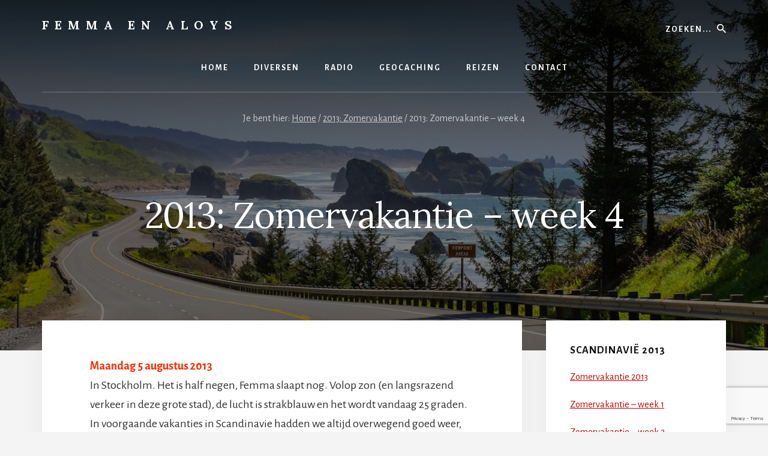

--- FILE ---
content_type: text/html; charset=UTF-8
request_url: https://www.aloys.nl/zomervakantie-2013/2013-zomervakantie-week-4
body_size: 17246
content:
<!DOCTYPE html>
<html lang="nl-NL">
<head >
<meta charset="UTF-8" />
<meta name="viewport" content="width=device-width, initial-scale=1" />
<title>2013: Zomervakantie &#8211; week 4</title>
<meta name='robots' content='max-image-preview:large' />
<link rel='dns-prefetch' href='//stats.wp.com' />
<link rel='dns-prefetch' href='//fonts.googleapis.com' />
<link rel='dns-prefetch' href='//unpkg.com' />
<link rel='dns-prefetch' href='//v0.wordpress.com' />
<link rel='dns-prefetch' href='//widgets.wp.com' />
<link rel='dns-prefetch' href='//s0.wp.com' />
<link rel='dns-prefetch' href='//0.gravatar.com' />
<link rel='dns-prefetch' href='//1.gravatar.com' />
<link rel='dns-prefetch' href='//2.gravatar.com' />
<link rel="alternate" type="application/rss+xml" title="Femma en Aloys &raquo; feed" href="https://www.aloys.nl/feed" />
<link rel="alternate" type="application/rss+xml" title="Femma en Aloys &raquo; reacties feed" href="https://www.aloys.nl/comments/feed" />
<link rel="alternate" title="oEmbed (JSON)" type="application/json+oembed" href="https://www.aloys.nl/wp-json/oembed/1.0/embed?url=https%3A%2F%2Fwww.aloys.nl%2Fzomervakantie-2013%2F2013-zomervakantie-week-4" />
<link rel="alternate" title="oEmbed (XML)" type="text/xml+oembed" href="https://www.aloys.nl/wp-json/oembed/1.0/embed?url=https%3A%2F%2Fwww.aloys.nl%2Fzomervakantie-2013%2F2013-zomervakantie-week-4&#038;format=xml" />
<link rel="canonical" href="https://www.aloys.nl/zomervakantie-2013/2013-zomervakantie-week-4" />
<style id='wp-img-auto-sizes-contain-inline-css' type='text/css'>
img:is([sizes=auto i],[sizes^="auto," i]){contain-intrinsic-size:3000px 1500px}
/*# sourceURL=wp-img-auto-sizes-contain-inline-css */
</style>
<link rel='stylesheet' id='essence-pro-css' href='https://www.aloys.nl/cms/wp-content/themes/essence-pro/style.css?ver=1.1.0' type='text/css' media='all' />
<style id='essence-pro-inline-css' type='text/css'>
.has-custom-color {
	color: #c60303 !important;
}

.has-custom-background-color {
	background-color: #c60303 !important;
}

.content .wp-block-button .wp-block-button__link:focus,
.content .wp-block-button .wp-block-button__link:hover {
	background-color: #c60303 !important;
	color: #fff;
}

.entry-content .wp-block-pullquote.is-style-solid-color {
	background-color: #c60303;
}


		a,
		h6,
		.entry-title a:focus,
		.entry-title a:hover,
		.menu-toggle:focus,
		.menu-toggle:hover,
		.off-screen-menu .genesis-nav-menu a:focus,
		.off-screen-menu .genesis-nav-menu a:hover,
		.off-screen-menu .current-menu-item > a,
		.sidebar .featured-content .entry-title a,
		.site-footer .current-menu-item > a,
		.site-footer .genesis-nav-menu a:focus,
		.site-footer .genesis-nav-menu a:hover,		
		.sub-menu-toggle:focus,
		.sub-menu-toggle:hover {
			color: #c60303;
		}

		a.button.text,
		a.more-link.button.text,
		button.text,
		input[type="button"].text,
		input[type="reset"].text,
		input[type="submit"].text,
		.more-link,
		.pagination a:focus,
		.pagination a:hover,
		.pagination .active a {
			border-color: #c60303;
			color: #c60303;
		}

		button,
		button.primary,
		input[type="button"],
		input[type="button"].primary,
		input[type="reset"],
		input[type="reset"].primary,
		input[type="submit"],
		input[type="submit"].primary,
		.footer-cta::before,
		.button,
		.button.primary,
		.error404 .site-inner::before,
		.sidebar .enews-widget input[type="submit"],
		.page .site-inner::before,
		.single .site-inner::before	{
			background-color: #c60303;
		}

		@media only screen and (max-width: 1023px) {
			.genesis-responsive-menu .genesis-nav-menu a:focus,
			.genesis-responsive-menu .genesis-nav-menu a:hover {
				color: #c60303;
			}
		}

		
/*# sourceURL=essence-pro-inline-css */
</style>
<style id='wp-emoji-styles-inline-css' type='text/css'>

	img.wp-smiley, img.emoji {
		display: inline !important;
		border: none !important;
		box-shadow: none !important;
		height: 1em !important;
		width: 1em !important;
		margin: 0 0.07em !important;
		vertical-align: -0.1em !important;
		background: none !important;
		padding: 0 !important;
	}
/*# sourceURL=wp-emoji-styles-inline-css */
</style>
<style id='wp-block-library-inline-css' type='text/css'>
:root{--wp-block-synced-color:#7a00df;--wp-block-synced-color--rgb:122,0,223;--wp-bound-block-color:var(--wp-block-synced-color);--wp-editor-canvas-background:#ddd;--wp-admin-theme-color:#007cba;--wp-admin-theme-color--rgb:0,124,186;--wp-admin-theme-color-darker-10:#006ba1;--wp-admin-theme-color-darker-10--rgb:0,107,160.5;--wp-admin-theme-color-darker-20:#005a87;--wp-admin-theme-color-darker-20--rgb:0,90,135;--wp-admin-border-width-focus:2px}@media (min-resolution:192dpi){:root{--wp-admin-border-width-focus:1.5px}}.wp-element-button{cursor:pointer}:root .has-very-light-gray-background-color{background-color:#eee}:root .has-very-dark-gray-background-color{background-color:#313131}:root .has-very-light-gray-color{color:#eee}:root .has-very-dark-gray-color{color:#313131}:root .has-vivid-green-cyan-to-vivid-cyan-blue-gradient-background{background:linear-gradient(135deg,#00d084,#0693e3)}:root .has-purple-crush-gradient-background{background:linear-gradient(135deg,#34e2e4,#4721fb 50%,#ab1dfe)}:root .has-hazy-dawn-gradient-background{background:linear-gradient(135deg,#faaca8,#dad0ec)}:root .has-subdued-olive-gradient-background{background:linear-gradient(135deg,#fafae1,#67a671)}:root .has-atomic-cream-gradient-background{background:linear-gradient(135deg,#fdd79a,#004a59)}:root .has-nightshade-gradient-background{background:linear-gradient(135deg,#330968,#31cdcf)}:root .has-midnight-gradient-background{background:linear-gradient(135deg,#020381,#2874fc)}:root{--wp--preset--font-size--normal:16px;--wp--preset--font-size--huge:42px}.has-regular-font-size{font-size:1em}.has-larger-font-size{font-size:2.625em}.has-normal-font-size{font-size:var(--wp--preset--font-size--normal)}.has-huge-font-size{font-size:var(--wp--preset--font-size--huge)}.has-text-align-center{text-align:center}.has-text-align-left{text-align:left}.has-text-align-right{text-align:right}.has-fit-text{white-space:nowrap!important}#end-resizable-editor-section{display:none}.aligncenter{clear:both}.items-justified-left{justify-content:flex-start}.items-justified-center{justify-content:center}.items-justified-right{justify-content:flex-end}.items-justified-space-between{justify-content:space-between}.screen-reader-text{border:0;clip-path:inset(50%);height:1px;margin:-1px;overflow:hidden;padding:0;position:absolute;width:1px;word-wrap:normal!important}.screen-reader-text:focus{background-color:#ddd;clip-path:none;color:#444;display:block;font-size:1em;height:auto;left:5px;line-height:normal;padding:15px 23px 14px;text-decoration:none;top:5px;width:auto;z-index:100000}html :where(.has-border-color){border-style:solid}html :where([style*=border-top-color]){border-top-style:solid}html :where([style*=border-right-color]){border-right-style:solid}html :where([style*=border-bottom-color]){border-bottom-style:solid}html :where([style*=border-left-color]){border-left-style:solid}html :where([style*=border-width]){border-style:solid}html :where([style*=border-top-width]){border-top-style:solid}html :where([style*=border-right-width]){border-right-style:solid}html :where([style*=border-bottom-width]){border-bottom-style:solid}html :where([style*=border-left-width]){border-left-style:solid}html :where(img[class*=wp-image-]){height:auto;max-width:100%}:where(figure){margin:0 0 1em}html :where(.is-position-sticky){--wp-admin--admin-bar--position-offset:var(--wp-admin--admin-bar--height,0px)}@media screen and (max-width:600px){html :where(.is-position-sticky){--wp-admin--admin-bar--position-offset:0px}}

/*# sourceURL=wp-block-library-inline-css */
</style><style id='global-styles-inline-css' type='text/css'>
:root{--wp--preset--aspect-ratio--square: 1;--wp--preset--aspect-ratio--4-3: 4/3;--wp--preset--aspect-ratio--3-4: 3/4;--wp--preset--aspect-ratio--3-2: 3/2;--wp--preset--aspect-ratio--2-3: 2/3;--wp--preset--aspect-ratio--16-9: 16/9;--wp--preset--aspect-ratio--9-16: 9/16;--wp--preset--color--black: #000000;--wp--preset--color--cyan-bluish-gray: #abb8c3;--wp--preset--color--white: #ffffff;--wp--preset--color--pale-pink: #f78da7;--wp--preset--color--vivid-red: #cf2e2e;--wp--preset--color--luminous-vivid-orange: #ff6900;--wp--preset--color--luminous-vivid-amber: #fcb900;--wp--preset--color--light-green-cyan: #7bdcb5;--wp--preset--color--vivid-green-cyan: #00d084;--wp--preset--color--pale-cyan-blue: #8ed1fc;--wp--preset--color--vivid-cyan-blue: #0693e3;--wp--preset--color--vivid-purple: #9b51e0;--wp--preset--color--custom: #c60303;--wp--preset--gradient--vivid-cyan-blue-to-vivid-purple: linear-gradient(135deg,rgb(6,147,227) 0%,rgb(155,81,224) 100%);--wp--preset--gradient--light-green-cyan-to-vivid-green-cyan: linear-gradient(135deg,rgb(122,220,180) 0%,rgb(0,208,130) 100%);--wp--preset--gradient--luminous-vivid-amber-to-luminous-vivid-orange: linear-gradient(135deg,rgb(252,185,0) 0%,rgb(255,105,0) 100%);--wp--preset--gradient--luminous-vivid-orange-to-vivid-red: linear-gradient(135deg,rgb(255,105,0) 0%,rgb(207,46,46) 100%);--wp--preset--gradient--very-light-gray-to-cyan-bluish-gray: linear-gradient(135deg,rgb(238,238,238) 0%,rgb(169,184,195) 100%);--wp--preset--gradient--cool-to-warm-spectrum: linear-gradient(135deg,rgb(74,234,220) 0%,rgb(151,120,209) 20%,rgb(207,42,186) 40%,rgb(238,44,130) 60%,rgb(251,105,98) 80%,rgb(254,248,76) 100%);--wp--preset--gradient--blush-light-purple: linear-gradient(135deg,rgb(255,206,236) 0%,rgb(152,150,240) 100%);--wp--preset--gradient--blush-bordeaux: linear-gradient(135deg,rgb(254,205,165) 0%,rgb(254,45,45) 50%,rgb(107,0,62) 100%);--wp--preset--gradient--luminous-dusk: linear-gradient(135deg,rgb(255,203,112) 0%,rgb(199,81,192) 50%,rgb(65,88,208) 100%);--wp--preset--gradient--pale-ocean: linear-gradient(135deg,rgb(255,245,203) 0%,rgb(182,227,212) 50%,rgb(51,167,181) 100%);--wp--preset--gradient--electric-grass: linear-gradient(135deg,rgb(202,248,128) 0%,rgb(113,206,126) 100%);--wp--preset--gradient--midnight: linear-gradient(135deg,rgb(2,3,129) 0%,rgb(40,116,252) 100%);--wp--preset--font-size--small: 16px;--wp--preset--font-size--medium: 20px;--wp--preset--font-size--large: 22px;--wp--preset--font-size--x-large: 42px;--wp--preset--font-size--normal: 18px;--wp--preset--font-size--larger: 26px;--wp--preset--spacing--20: 0.44rem;--wp--preset--spacing--30: 0.67rem;--wp--preset--spacing--40: 1rem;--wp--preset--spacing--50: 1.5rem;--wp--preset--spacing--60: 2.25rem;--wp--preset--spacing--70: 3.38rem;--wp--preset--spacing--80: 5.06rem;--wp--preset--shadow--natural: 6px 6px 9px rgba(0, 0, 0, 0.2);--wp--preset--shadow--deep: 12px 12px 50px rgba(0, 0, 0, 0.4);--wp--preset--shadow--sharp: 6px 6px 0px rgba(0, 0, 0, 0.2);--wp--preset--shadow--outlined: 6px 6px 0px -3px rgb(255, 255, 255), 6px 6px rgb(0, 0, 0);--wp--preset--shadow--crisp: 6px 6px 0px rgb(0, 0, 0);}:where(.is-layout-flex){gap: 0.5em;}:where(.is-layout-grid){gap: 0.5em;}body .is-layout-flex{display: flex;}.is-layout-flex{flex-wrap: wrap;align-items: center;}.is-layout-flex > :is(*, div){margin: 0;}body .is-layout-grid{display: grid;}.is-layout-grid > :is(*, div){margin: 0;}:where(.wp-block-columns.is-layout-flex){gap: 2em;}:where(.wp-block-columns.is-layout-grid){gap: 2em;}:where(.wp-block-post-template.is-layout-flex){gap: 1.25em;}:where(.wp-block-post-template.is-layout-grid){gap: 1.25em;}.has-black-color{color: var(--wp--preset--color--black) !important;}.has-cyan-bluish-gray-color{color: var(--wp--preset--color--cyan-bluish-gray) !important;}.has-white-color{color: var(--wp--preset--color--white) !important;}.has-pale-pink-color{color: var(--wp--preset--color--pale-pink) !important;}.has-vivid-red-color{color: var(--wp--preset--color--vivid-red) !important;}.has-luminous-vivid-orange-color{color: var(--wp--preset--color--luminous-vivid-orange) !important;}.has-luminous-vivid-amber-color{color: var(--wp--preset--color--luminous-vivid-amber) !important;}.has-light-green-cyan-color{color: var(--wp--preset--color--light-green-cyan) !important;}.has-vivid-green-cyan-color{color: var(--wp--preset--color--vivid-green-cyan) !important;}.has-pale-cyan-blue-color{color: var(--wp--preset--color--pale-cyan-blue) !important;}.has-vivid-cyan-blue-color{color: var(--wp--preset--color--vivid-cyan-blue) !important;}.has-vivid-purple-color{color: var(--wp--preset--color--vivid-purple) !important;}.has-black-background-color{background-color: var(--wp--preset--color--black) !important;}.has-cyan-bluish-gray-background-color{background-color: var(--wp--preset--color--cyan-bluish-gray) !important;}.has-white-background-color{background-color: var(--wp--preset--color--white) !important;}.has-pale-pink-background-color{background-color: var(--wp--preset--color--pale-pink) !important;}.has-vivid-red-background-color{background-color: var(--wp--preset--color--vivid-red) !important;}.has-luminous-vivid-orange-background-color{background-color: var(--wp--preset--color--luminous-vivid-orange) !important;}.has-luminous-vivid-amber-background-color{background-color: var(--wp--preset--color--luminous-vivid-amber) !important;}.has-light-green-cyan-background-color{background-color: var(--wp--preset--color--light-green-cyan) !important;}.has-vivid-green-cyan-background-color{background-color: var(--wp--preset--color--vivid-green-cyan) !important;}.has-pale-cyan-blue-background-color{background-color: var(--wp--preset--color--pale-cyan-blue) !important;}.has-vivid-cyan-blue-background-color{background-color: var(--wp--preset--color--vivid-cyan-blue) !important;}.has-vivid-purple-background-color{background-color: var(--wp--preset--color--vivid-purple) !important;}.has-black-border-color{border-color: var(--wp--preset--color--black) !important;}.has-cyan-bluish-gray-border-color{border-color: var(--wp--preset--color--cyan-bluish-gray) !important;}.has-white-border-color{border-color: var(--wp--preset--color--white) !important;}.has-pale-pink-border-color{border-color: var(--wp--preset--color--pale-pink) !important;}.has-vivid-red-border-color{border-color: var(--wp--preset--color--vivid-red) !important;}.has-luminous-vivid-orange-border-color{border-color: var(--wp--preset--color--luminous-vivid-orange) !important;}.has-luminous-vivid-amber-border-color{border-color: var(--wp--preset--color--luminous-vivid-amber) !important;}.has-light-green-cyan-border-color{border-color: var(--wp--preset--color--light-green-cyan) !important;}.has-vivid-green-cyan-border-color{border-color: var(--wp--preset--color--vivid-green-cyan) !important;}.has-pale-cyan-blue-border-color{border-color: var(--wp--preset--color--pale-cyan-blue) !important;}.has-vivid-cyan-blue-border-color{border-color: var(--wp--preset--color--vivid-cyan-blue) !important;}.has-vivid-purple-border-color{border-color: var(--wp--preset--color--vivid-purple) !important;}.has-vivid-cyan-blue-to-vivid-purple-gradient-background{background: var(--wp--preset--gradient--vivid-cyan-blue-to-vivid-purple) !important;}.has-light-green-cyan-to-vivid-green-cyan-gradient-background{background: var(--wp--preset--gradient--light-green-cyan-to-vivid-green-cyan) !important;}.has-luminous-vivid-amber-to-luminous-vivid-orange-gradient-background{background: var(--wp--preset--gradient--luminous-vivid-amber-to-luminous-vivid-orange) !important;}.has-luminous-vivid-orange-to-vivid-red-gradient-background{background: var(--wp--preset--gradient--luminous-vivid-orange-to-vivid-red) !important;}.has-very-light-gray-to-cyan-bluish-gray-gradient-background{background: var(--wp--preset--gradient--very-light-gray-to-cyan-bluish-gray) !important;}.has-cool-to-warm-spectrum-gradient-background{background: var(--wp--preset--gradient--cool-to-warm-spectrum) !important;}.has-blush-light-purple-gradient-background{background: var(--wp--preset--gradient--blush-light-purple) !important;}.has-blush-bordeaux-gradient-background{background: var(--wp--preset--gradient--blush-bordeaux) !important;}.has-luminous-dusk-gradient-background{background: var(--wp--preset--gradient--luminous-dusk) !important;}.has-pale-ocean-gradient-background{background: var(--wp--preset--gradient--pale-ocean) !important;}.has-electric-grass-gradient-background{background: var(--wp--preset--gradient--electric-grass) !important;}.has-midnight-gradient-background{background: var(--wp--preset--gradient--midnight) !important;}.has-small-font-size{font-size: var(--wp--preset--font-size--small) !important;}.has-medium-font-size{font-size: var(--wp--preset--font-size--medium) !important;}.has-large-font-size{font-size: var(--wp--preset--font-size--large) !important;}.has-x-large-font-size{font-size: var(--wp--preset--font-size--x-large) !important;}
/*# sourceURL=global-styles-inline-css */
</style>

<style id='classic-theme-styles-inline-css' type='text/css'>
/*! This file is auto-generated */
.wp-block-button__link{color:#fff;background-color:#32373c;border-radius:9999px;box-shadow:none;text-decoration:none;padding:calc(.667em + 2px) calc(1.333em + 2px);font-size:1.125em}.wp-block-file__button{background:#32373c;color:#fff;text-decoration:none}
/*# sourceURL=/wp-includes/css/classic-themes.min.css */
</style>
<link rel='stylesheet' id='contact-form-7-css' href='https://www.aloys.nl/cms/wp-content/plugins/contact-form-7/includes/css/styles.css?ver=6.1.4' type='text/css' media='all' />
<link rel='stylesheet' id='essence-fonts-css' href='//fonts.googleapis.com/css?family=Alegreya+Sans%3A400%2C400i%2C700%7CLora%3A400%2C700&#038;ver=1.1.0' type='text/css' media='all' />
<link rel='stylesheet' id='ionicons-css' href='//unpkg.com/ionicons@4.1.2/dist/css/ionicons.min.css?ver=1.1.0' type='text/css' media='all' />
<link rel='stylesheet' id='jetpack_likes-css' href='https://www.aloys.nl/cms/wp-content/plugins/jetpack/modules/likes/style.css?ver=15.4' type='text/css' media='all' />
<link rel='stylesheet' id='essence-pro-gutenberg-css' href='https://www.aloys.nl/cms/wp-content/themes/essence-pro/lib/gutenberg/front-end.css?ver=1.1.0' type='text/css' media='all' />
<link rel='stylesheet' id='jetpack-subscriptions-css' href='https://www.aloys.nl/cms/wp-content/plugins/jetpack/_inc/build/subscriptions/subscriptions.min.css?ver=15.4' type='text/css' media='all' />
<link rel='stylesheet' id='jquery.lightbox.min.css-css' href='https://www.aloys.nl/cms/wp-content/plugins/wp-jquery-lightbox/lightboxes/wp-jquery-lightbox/styles/lightbox.min.css?ver=1770105740' type='text/css' media='all' />
<link rel='stylesheet' id='jqlb-overrides-css' href='https://www.aloys.nl/cms/wp-content/plugins/wp-jquery-lightbox/lightboxes/wp-jquery-lightbox/styles/overrides.css?ver=1770105740' type='text/css' media='all' />
<style id='jqlb-overrides-inline-css' type='text/css'>

			#outerImageContainer {
				box-shadow: 0 0 4px 2px rgba(0,0,0,.2);
			}
			#imageContainer{
				padding: 4px;
			}
			#imageDataContainer {
				box-shadow: 0 -4px 0 0 #fff, 0 0 4px 2px rgba(0,0,0,.1);
				z-index: auto;
			}
			#prevArrow,
			#nextArrow{
				background-color: #ffffff;
				color: #000000;
			}
/*# sourceURL=jqlb-overrides-inline-css */
</style>
<script type="text/javascript" src="https://www.aloys.nl/cms/wp-includes/js/jquery/jquery.min.js?ver=3.7.1" id="jquery-core-js"></script>
<script type="text/javascript" src="https://www.aloys.nl/cms/wp-includes/js/jquery/jquery-migrate.min.js?ver=3.4.1" id="jquery-migrate-js"></script>
<link rel="https://api.w.org/" href="https://www.aloys.nl/wp-json/" /><link rel="alternate" title="JSON" type="application/json" href="https://www.aloys.nl/wp-json/wp/v2/pages/2080" /><link rel="EditURI" type="application/rsd+xml" title="RSD" href="https://www.aloys.nl/cms/xmlrpc.php?rsd" />
	<style>img#wpstats{display:none}</style>
		<link rel="pingback" href="https://www.aloys.nl/cms/xmlrpc.php" />
<style type="text/css">.header-hero { background-image: linear-gradient(0deg, rgba(0,0,0,0.5) 50%, rgba(0,0,0,0.85) 100%), url(https://www.aloys.nl/cms/wp-content/afbeeldingen/2022/09/cropped-2022-vs-camper-001.jpg); }</style>
<!-- Jetpack Open Graph Tags -->
<meta property="og:type" content="article" />
<meta property="og:title" content="2013: Zomervakantie &#8211; week 4" />
<meta property="og:url" content="https://www.aloys.nl/zomervakantie-2013/2013-zomervakantie-week-4" />
<meta property="og:description" content="Maandag 5 augustus 2013 In Stockholm. Het is half negen, Femma slaapt nog. Volop zon (en langsrazend verkeer in deze grote stad), de lucht is strakblauw en het wordt vandaag 25 graden. In voorgaand…" />
<meta property="article:published_time" content="2013-08-05T06:09:18+00:00" />
<meta property="article:modified_time" content="2014-03-18T16:55:30+00:00" />
<meta property="og:site_name" content="Femma en Aloys" />
<meta property="og:image" content="https://www.aloys.nl/cms/wp-content/afbeeldingen/2013/08/Image12-106x140.jpg" />
<meta property="og:image:width" content="106" />
<meta property="og:image:height" content="140" />
<meta property="og:image:alt" content="De Saluhall in Stockholm." />
<meta property="og:locale" content="nl_NL" />
<meta name="twitter:text:title" content="2013: Zomervakantie &#8211; week 4" />
<meta name="twitter:image" content="https://www.aloys.nl/cms/wp-content/afbeeldingen/2013/08/Image12-106x140.jpg?w=144" />
<meta name="twitter:image:alt" content="De Saluhall in Stockholm." />
<meta name="twitter:card" content="summary" />

<!-- End Jetpack Open Graph Tags -->
<link rel="icon" href="https://www.aloys.nl/cms/wp-content/afbeeldingen/2020/04/av-aloys3.jpg" sizes="32x32" />
<link rel="icon" href="https://www.aloys.nl/cms/wp-content/afbeeldingen/2020/04/av-aloys3.jpg" sizes="192x192" />
<link rel="apple-touch-icon" href="https://www.aloys.nl/cms/wp-content/afbeeldingen/2020/04/av-aloys3.jpg" />
<meta name="msapplication-TileImage" content="https://www.aloys.nl/cms/wp-content/afbeeldingen/2020/04/av-aloys3.jpg" />
</head>
<body data-rsssl=1 class="wp-singular page-template-default page page-id-2080 page-child parent-pageid-1810 wp-embed-responsive wp-theme-genesis wp-child-theme-essence-pro custom-header header-image header-full-width content-sidebar genesis-breadcrumbs-visible header-menu no-off-screen-menu" itemscope itemtype="https://schema.org/WebPage"><div class="site-container"><ul class="genesis-skip-link"><li><a href="#hero-page-title" class="screen-reader-shortcut"> Skip to content</a></li><li><a href="#genesis-sidebar-primary" class="screen-reader-shortcut"> Spring naar de eerste sidebar</a></li><li><a href="#after-content-featured" class="screen-reader-shortcut"> Skip to footer</a></li></ul><div class="header-hero"><header class="site-header" itemscope itemtype="https://schema.org/WPHeader"><div class="wrap"><div class="header-left"><form class="search-form" method="get" action="https://www.aloys.nl/" role="search" itemprop="potentialAction" itemscope itemtype="https://schema.org/SearchAction"><label class="search-form-label screen-reader-text" for="searchform-1">Zoeken...</label><input class="search-form-input" type="search" name="s" id="searchform-1" placeholder="Zoeken..." itemprop="query-input"><input class="search-form-submit" type="submit" value="Zoek"><meta content="https://www.aloys.nl/?s={s}" itemprop="target"></form></div><div class="title-area"><p class="site-title" itemprop="headline"><a href="https://www.aloys.nl/">Femma en Aloys</a></p></div><nav class="nav-primary" aria-label="Hoofd" itemscope itemtype="https://schema.org/SiteNavigationElement" id="genesis-nav-primary"><div class="wrap"><ul id="menu-hoofdmenu" class="menu genesis-nav-menu menu-primary js-superfish"><li id="menu-item-182" class="menu-item menu-item-type-custom menu-item-object-custom menu-item-home menu-item-182"><a href="https://www.aloys.nl" itemprop="url"><span itemprop="name">Home</span></a></li>
<li id="menu-item-868" class="menu-item menu-item-type-post_type menu-item-object-page menu-item-868"><a href="https://www.aloys.nl/diversen" itemprop="url"><span itemprop="name">Diversen</span></a></li>
<li id="menu-item-16489" class="menu-item menu-item-type-post_type menu-item-object-page menu-item-16489"><a href="https://www.aloys.nl/radio" itemprop="url"><span itemprop="name">Radio</span></a></li>
<li id="menu-item-195" class="menu-item menu-item-type-post_type menu-item-object-page menu-item-195"><a href="https://www.aloys.nl/geocaching" itemprop="url"><span itemprop="name">Geocaching</span></a></li>
<li id="menu-item-65" class="menu-item menu-item-type-post_type menu-item-object-page menu-item-65"><a href="https://www.aloys.nl/reizen" itemprop="url"><span itemprop="name">Reizen</span></a></li>
<li id="menu-item-243" class="menu-item menu-item-type-post_type menu-item-object-page menu-item-243"><a href="https://www.aloys.nl/contact" itemprop="url"><span itemprop="name">Contact</span></a></li>
</ul></div></nav></div></header><div class="breadcrumb" itemprop="breadcrumb" itemscope itemtype="https://schema.org/BreadcrumbList">Je bent hier: <span class="breadcrumb-link-wrap" itemprop="itemListElement" itemscope itemtype="https://schema.org/ListItem"><a class="breadcrumb-link" href="https://www.aloys.nl/" itemprop="item"><span class="breadcrumb-link-text-wrap" itemprop="name">Home</span></a><meta itemprop="position" content="1"></span> <span aria-label="breadcrumb separator">/</span> <span class="breadcrumb-link-wrap" itemprop="itemListElement" itemscope itemtype="https://schema.org/ListItem"><a class="breadcrumb-link" href="https://www.aloys.nl/zomervakantie-2013" itemprop="item"><span class="breadcrumb-link-text-wrap" itemprop="name">2013: Zomervakantie</span></a><meta itemprop="position" content="2"></span> <span aria-label="breadcrumb separator">/</span> 2013: Zomervakantie &#8211; week 4</div><div class="hero-page-title" id="hero-page-title"><div class="wrap"><header class="entry-header"><h1 class="entry-title" itemprop="headline">2013: Zomervakantie &#8211; week 4</h1>
</header></div></div></div><div class="site-inner"><div class="content-sidebar-wrap"><main class="content" id="genesis-content"><article class="post-2080 page type-page status-publish entry" aria-label="2013: Zomervakantie &#8211; week 4" itemref="hero-page-title" itemscope itemtype="https://schema.org/CreativeWork"><div class="entry-content" itemprop="text"><p><strong><span style="color: #ff2f00;">Maandag 5 augustus 2013</span></strong><br />
In Stockholm. Het is half negen, Femma slaapt nog. Volop zon (en langsrazend verkeer in deze grote stad), de lucht is strakblauw en het wordt vandaag 25 graden. In voorgaande vakanties in Scandinavie hadden we altijd overwegend goed weer, dit jaar lijkt het hier wel zuid-Frankrijk: élke dag dik boven de 20 graden&#8230; 🙂</p>
<p><a href="https://www.aloys.nl/cms/wp-content/afbeeldingen/2013/08/Image12.jpg" rel="lightbox[2080]"><img decoding="async" class="alignright size-thumbnail wp-image-2132" alt="De Saluhall in Stockholm." src="https://www.aloys.nl/cms/wp-content/afbeeldingen/2013/08/Image12-106x140.jpg" width="106" height="140" srcset="https://www.aloys.nl/cms/wp-content/afbeeldingen/2013/08/Image12-106x140.jpg 106w, https://www.aloys.nl/cms/wp-content/afbeeldingen/2013/08/Image12-380x500.jpg 380w, https://www.aloys.nl/cms/wp-content/afbeeldingen/2013/08/Image12.jpg 456w" sizes="(max-width: 106px) 100vw, 106px" /></a>Straks na het ontbijt wandelen we naar de Saluhall, op loopafstand van onze overnachtingsplaats. Een grote ouderwetse hal vol kramen die allemaal lekkere en (vaak) exclusieve hapjes verkopen. En vers fruit, groenten, vlees en vis.<br />
Het lijkt wat op de oude Parijse hallen, we hebben het enkele jaren geleden bij toeval ontdekt. De Saluhall blijkt ook nog eens in de internet-top tien van toeristische attracties te staan. Lekkere dingen kopen voor Femma&#8217;s verjaardag morgen!</p>
<p>Daarna, rond de middag, zullen we Stockholm verlaten in zuidelijke richting. Zo gezegd, zo gedaan. Om een uur of half twee verlaten we Stockholm richting zuid, langs de kust. We hadden wel naar Vastervik gewild, daar sta je heel leuk aan de haven, maar dat is nog 280km en daar hebben we geen zin aan. Dus wordt de bestemming Trosa, een aardig dorpje aan de kust waar het lijkt alsof de tijd er 100 jaar heeft stilgestaan.</p>
<p><a href="https://www.aloys.nl/cms/wp-content/afbeeldingen/2013/08/Image13.jpg" rel="lightbox[2080]"><img decoding="async" class="alignleft size-thumbnail wp-image-2134" alt="Dorpje Trosa." src="https://www.aloys.nl/cms/wp-content/afbeeldingen/2013/08/Image13-160x96.jpg" width="160" height="96" srcset="https://www.aloys.nl/cms/wp-content/afbeeldingen/2013/08/Image13-160x96.jpg 160w, https://www.aloys.nl/cms/wp-content/afbeeldingen/2013/08/Image13-500x300.jpg 500w, https://www.aloys.nl/cms/wp-content/afbeeldingen/2013/08/Image13.jpg 900w" sizes="(max-width: 160px) 100vw, 160px" /></a>We wandelen door het dorp, doen een geocache die er niet meer blijkt te zijn, en kijken in wat winkeltjes. Een leuk plaatsje! Helaas geen mooie plekjes om met de camper te overnachten, maar die zouden er 15km verder wel zijn. Dus nog een stukje verder.<br />
Kleine weggetjes, soms onverhard, slingeren langs de kust naar badstrandjes. De parkeerplaats ligt vaak scheef, niet ideaal voor de camper, maar onderweg passeren we een aardige kleine camping. Prijs SEK 100, ca. € 11,40. Daar kun je niets van zeggen, uitstekend sanitair, gratis douches. Hier blijven we staan!</p>
<p><a href="https://www.aloys.nl/cms/wp-content/afbeeldingen/2013/08/Image14.jpg" rel="lightbox[2080]"><img loading="lazy" decoding="async" class="alignleft size-thumbnail wp-image-2135" alt="Kleine camping aan de kust." src="https://www.aloys.nl/cms/wp-content/afbeeldingen/2013/08/Image14-160x78.jpg" width="160" height="78" srcset="https://www.aloys.nl/cms/wp-content/afbeeldingen/2013/08/Image14-160x78.jpg 160w, https://www.aloys.nl/cms/wp-content/afbeeldingen/2013/08/Image14-500x246.jpg 500w, https://www.aloys.nl/cms/wp-content/afbeeldingen/2013/08/Image14.jpg 900w" sizes="auto, (max-width: 160px) 100vw, 160px" /></a>Meteen ons toilet geleegd, dat mocht wel weer eens na vijf en een halve dag, en de watertankjes gevuld. Zelf gaan we vanavond, of morgenvroeg, even douchen. Dan kunnen we er weer een paar dagen tegen!<br />
Vandaag gereden: 102km (totaal: 4311km.)</p>
<p><strong><span style="color: #ff2f00;">Dinsdag 6 augustus 2013</span></strong><br />
Femma jarig! Dus vroeg opgestaan, uitgebreid ontbijt gemaakt met koffie, zachtgekookte eitjes etc. etc. Dat vervolgens aan bed opgediend, Femma sliep nog&#8230; 🙂</p>
<p>Na het ontbijt lekker uitgebreid douchen en daarna op pad, stukje toeristische route langs de kust naar Nyköping. Na Nyköping via de snelweg naar Norrköping en vandaar afzwaaien naar het meer toeristische Söderköping, aan het begin van het beroemde Gothakanaal.</p>
<p><a href="https://www.aloys.nl/cms/wp-content/afbeeldingen/2013/08/Image15.jpg" rel="lightbox[2080]"><img loading="lazy" decoding="async" class="alignleft size-thumbnail wp-image-2137" alt="Wij dachten dat dit dé ijssalon was..." src="https://www.aloys.nl/cms/wp-content/afbeeldingen/2013/08/Image15-160x111.jpg" width="160" height="111" srcset="https://www.aloys.nl/cms/wp-content/afbeeldingen/2013/08/Image15-160x111.jpg 160w, https://www.aloys.nl/cms/wp-content/afbeeldingen/2013/08/Image15-500x348.jpg 500w, https://www.aloys.nl/cms/wp-content/afbeeldingen/2013/08/Image15.jpg 900w" sizes="auto, (max-width: 160px) 100vw, 160px" /></a>Bij aankomst in Söderköping was er de herkenning; hier waren we eerder geweest. Helemaal vergeten! Dit is het dorp met de beroemdste ijssalon van Zweden. Wij zien dus een ijssalon, klein, en denken: dat kan &#8216;m niet wezen.<br />
Even later spotten we een grotere ijssalon: dat zal &#8216;m zijn! We kopen een heerlijk ijsje wat we buiten op het terrasje opsmikkelen. Wanneer we verder lopen zien we dé beroemdste ijssalon van Zweden&#8230; 🙁</p>
<p><a href="https://www.aloys.nl/cms/wp-content/afbeeldingen/2013/08/Image16.jpg" rel="lightbox[2080]"><img loading="lazy" decoding="async" class="alignleft size-thumbnail wp-image-2138" alt="Dé ijssalon van Zweden..." src="https://www.aloys.nl/cms/wp-content/afbeeldingen/2013/08/Image16-160x105.jpg" width="160" height="105" srcset="https://www.aloys.nl/cms/wp-content/afbeeldingen/2013/08/Image16-160x105.jpg 160w, https://www.aloys.nl/cms/wp-content/afbeeldingen/2013/08/Image16-500x330.jpg 500w, https://www.aloys.nl/cms/wp-content/afbeeldingen/2013/08/Image16.jpg 900w" sizes="auto, (max-width: 160px) 100vw, 160px" /></a>Welnu, niets aan gemist. Een grote salon, een nog groter terras (helemaal vol), tientallen mensen in de rij, wachtend op een tafeltje. IJscoupes, gigantisch zo groot. Kleine kinderen, die met een schepje ijs lepelen uit een kleine emmer, niet normaal. Zulke porties zijn helemaal niet goed voor ons, we zijn tevreden met het ijsje dat we hadden.</p>
<p>Nadat we ook nog een geocache hebben gevonden én het hele dorp doorgewandeld hebben, is het tijd om verder te gaan. Bestemming Västervik. Rond 16.00 uur komen we aan en zoeken een plekje op de kade met uitzicht op het water. Snel gevonden, hier blijven we.</p>
<p><a href="https://www.aloys.nl/cms/wp-content/afbeeldingen/2013/08/Image19.jpg" rel="lightbox[2080]"><img loading="lazy" decoding="async" class="alignright size-thumbnail wp-image-2140" alt="Zweeds gebakje." src="https://www.aloys.nl/cms/wp-content/afbeeldingen/2013/08/Image19-160x97.jpg" width="160" height="97" srcset="https://www.aloys.nl/cms/wp-content/afbeeldingen/2013/08/Image19-160x97.jpg 160w, https://www.aloys.nl/cms/wp-content/afbeeldingen/2013/08/Image19-500x305.jpg 500w, https://www.aloys.nl/cms/wp-content/afbeeldingen/2013/08/Image19.jpg 900w" sizes="auto, (max-width: 160px) 100vw, 160px" /></a>Voor Femma&#8217;s verjaardags-diner staan diverse hapjes op het programma: stokbrood met salades, twee soorten (Zweedse!) kaas, diverse soorten koud vlees en fruit. Een en ander aangevuld met een goed glas Bergerac, een Franse rode wijn. En een gebakje bij de koffie!</p>
<p>We hielden uiteindelijk zóveel over (de helft ongeveer) dat we dit feestje morgenavond nog een keer kunnen herhalen! Uiteraard met een vers stokbroodje.<br />
Vandaag gereden: 222km (totaal: 4533km.)</p>
<p><strong><span style="color: #ff2f00;">Woensdag 7 augustus 2013</span></strong><br />
<a href="https://www.aloys.nl/cms/wp-content/afbeeldingen/2013/08/Image20.jpg" rel="lightbox[2080]"><img loading="lazy" decoding="async" class="alignright size-thumbnail wp-image-2141" alt="Op de kade in Vastervik." src="https://www.aloys.nl/cms/wp-content/afbeeldingen/2013/08/Image20-160x86.jpg" width="160" height="86" srcset="https://www.aloys.nl/cms/wp-content/afbeeldingen/2013/08/Image20-160x86.jpg 160w, https://www.aloys.nl/cms/wp-content/afbeeldingen/2013/08/Image20-500x268.jpg 500w, https://www.aloys.nl/cms/wp-content/afbeeldingen/2013/08/Image20.jpg 900w" sizes="auto, (max-width: 160px) 100vw, 160px" /></a>Västervik, een rustige nacht op de kade. Ik ben er al op tijd uit, een uur of zeven, en zit lekker even te lezen. Na de gebruikelijke ochtendrituelen wandelen we samen nog even een stukje naar een geocache bij de brug. Daarna is het tijd om te vertrekken en rond 10.00 uur rijden we Västervik uit.</p>
<p><a href="https://www.aloys.nl/cms/wp-content/afbeeldingen/2013/08/Image21.jpg" rel="lightbox[2080]"><img loading="lazy" decoding="async" class="alignleft size-thumbnail wp-image-2142" alt="Geparkeerd in Vimmerby." src="https://www.aloys.nl/cms/wp-content/afbeeldingen/2013/08/Image21-160x89.jpg" width="160" height="89" srcset="https://www.aloys.nl/cms/wp-content/afbeeldingen/2013/08/Image21-160x89.jpg 160w, https://www.aloys.nl/cms/wp-content/afbeeldingen/2013/08/Image21-500x278.jpg 500w, https://www.aloys.nl/cms/wp-content/afbeeldingen/2013/08/Image21.jpg 900w" sizes="auto, (max-width: 160px) 100vw, 160px" /></a>We nemen weg 33 naar Vimmerby. Een aardig stadje waar we rondwandelen, 2 geocaches vinden en op een terrasje plaatsnemen voor een paar mooie &#8220;broodjes gezond&#8221; met koffie. Rond 13.00 uur rijden we Vimmerby weer uit richting Eksjö wat ook een heel aardig plaatsje schijnt te zijn.</p>
<p><a href="https://www.aloys.nl/cms/wp-content/afbeeldingen/2013/08/Image22.jpg" rel="lightbox[2080]"><img loading="lazy" decoding="async" class="alignright size-thumbnail wp-image-2143" alt="Straatje in Eksjö." src="https://www.aloys.nl/cms/wp-content/afbeeldingen/2013/08/Image22-160x100.jpg" width="160" height="100" srcset="https://www.aloys.nl/cms/wp-content/afbeeldingen/2013/08/Image22-160x100.jpg 160w, https://www.aloys.nl/cms/wp-content/afbeeldingen/2013/08/Image22-500x315.jpg 500w, https://www.aloys.nl/cms/wp-content/afbeeldingen/2013/08/Image22.jpg 900w" sizes="auto, (max-width: 160px) 100vw, 160px" /></a>En Eksjö is een heel aardig plaatsje! Ook hier lopen we een tijdje rond, maken wat foto&#8217;s van die typische oude Zweedse straatjes met allemaal kleine houten huisjes. De moeite waard, en we hebben nog steeds prima weer, ook typisch Scandinavisch: licht tot half bewolkt, veel zon en zo&#8217;n 22 tot 23 graden schat ik.</p>
<p><a href="https://www.aloys.nl/cms/wp-content/afbeeldingen/2013/08/Image23.jpg" rel="lightbox[2080]"><img loading="lazy" decoding="async" class="alignleft size-thumbnail wp-image-2144" alt="Op de camping." src="https://www.aloys.nl/cms/wp-content/afbeeldingen/2013/08/Image23-160x89.jpg" width="160" height="89" srcset="https://www.aloys.nl/cms/wp-content/afbeeldingen/2013/08/Image23-160x89.jpg 160w, https://www.aloys.nl/cms/wp-content/afbeeldingen/2013/08/Image23-500x278.jpg 500w, https://www.aloys.nl/cms/wp-content/afbeeldingen/2013/08/Image23.jpg 900w" sizes="auto, (max-width: 160px) 100vw, 160px" /></a>Iets ten zuiden van Växjö vinden we geen aardige camperplek, wel een heel mooi campingkje! Daar blijven we, morgen verder. Naar Malmö is het nog een kleine 200 km, daar de brug over naar Denemarken morgen, en dan via Denemarken terug naar huis.<br />
Vandaag gereden: 275km (totaal: 4808km.)</p>
<p><strong><span style="color: #ff2f00;">Donderdag 8 augustus 2013</span></strong><br />
Een rustig nachtje op <a href="http://www.tornecamping.com" target="_blank">camping Torne</a> bij het plaatsje Torne, ca. 30km ten zuiden van Växjö. Echt een aardige camping, eentje om te onthouden. Na het douchen even heerlijk ontbijten. Dan toilet legen, watertanks vol en we kunnen er weer tegen! We verlaten de camping iets na tien uur.</p>
<p>We rijden terug naar weg 23 en vervolgen die richting Älmhult, het dorpje waar Ikea ooit is begonnen. Nog steeds werkt vrijwel het hele dorp voor Ikea, we bezochten er al eens de oudste Ikea-vestiging ter wereld. Nu zien we langs de hoofdweg een gigantisch grote nieuwe Ikea-winkel, het lijkt erop dat er nog aan gebouwd wordt. We hebben geen meubels nodig, dus we rijden door.</p>
<p>Onderweg naar Hässleholm komen we langs een grote supermarkt, en omdat Femma nog wat dingen wil meenemen naar huis, gaan we hier even aan. Voor de boodschappen blijkt het niet zo&#8217;n handige supermarkt: het lijkt wel een groothandel. Gehakt alleen in verpakkingen van 3kg, kipfilets per pak van 15, dat is niet handig. We maken even een boterham en gaan weer verder.</p>
<p>We zien een ICA-supermarkt wanneer we door Lund rijden, dus daar gaan we even aan voor boodschappen. Femma kan het niet laten; bij ons vertrek uit Zweden komt ze nog met Kötbullar aan, de traditionele Zweedse gehaktballetjes. Compleet met een pakje &#8220;brun sås&#8221;, de bijbehorende bruine saus.</p>
<p><a href="https://www.aloys.nl/cms/wp-content/afbeeldingen/2013/08/Image24.jpg" rel="lightbox[2080]"><img loading="lazy" decoding="async" class="alignleft size-thumbnail wp-image-2145" alt="De brug van Zweden naar Denemarken (of andersom :-)" src="https://www.aloys.nl/cms/wp-content/afbeeldingen/2013/08/Image24-160x96.jpg" width="160" height="96" srcset="https://www.aloys.nl/cms/wp-content/afbeeldingen/2013/08/Image24-160x96.jpg 160w, https://www.aloys.nl/cms/wp-content/afbeeldingen/2013/08/Image24-500x302.jpg 500w, https://www.aloys.nl/cms/wp-content/afbeeldingen/2013/08/Image24.jpg 900w" sizes="auto, (max-width: 160px) 100vw, 160px" /></a>Twintig kilometer verder, na het afdragen van € 47 tol, rijden we de brug op naar Kopenhagen. We hebben het al vaker gedaan, spectaculair wil ik het niet meer noemen. Het is hoog en je kunt ver kijken, over zee. En voor je het weet ben je Zweden uit en weer terug in Denemarken. Deze keer niet overnachten op het eilandje Farø, nee, we gaan terug via de bruggen! We zetten koers richting Odense.</p>
<p><a href="https://www.aloys.nl/cms/wp-content/afbeeldingen/2013/08/Image25.jpg" rel="lightbox[2080]"><img loading="lazy" decoding="async" class="alignright size-thumbnail wp-image-2148" alt="Uitzicht op de brug en op zee..." src="https://www.aloys.nl/cms/wp-content/afbeeldingen/2013/08/Image25-160x78.jpg" width="160" height="78" srcset="https://www.aloys.nl/cms/wp-content/afbeeldingen/2013/08/Image25-160x78.jpg 160w, https://www.aloys.nl/cms/wp-content/afbeeldingen/2013/08/Image25-500x244.jpg 500w, https://www.aloys.nl/cms/wp-content/afbeeldingen/2013/08/Image25.jpg 900w" sizes="auto, (max-width: 160px) 100vw, 160px" /></a>De stad Odense ligt op het grote eiland Funen, bereikbaar via (tol)bruggen. Vlak voor de tolbrug weten we links, aan zee, een grote jachthaven waar je ook mag overnachten met de camper. Het is bij het plaatsje Korsör, en met de coördinaten in de navigatie z&#8217;n we er in een handomdraai. Het is tegen 17.00 uur, een mooie tijd om te stoppen. Hier blijven we vannacht, morgen verder!<br />
Vandaag gereden: 335km (totaal: 5143km.)</p>
<p><strong><span style="color: #ff2f00;">Vrijdag 9 augustus 2013</span></strong><br />
<a href="https://www.aloys.nl/cms/wp-content/afbeeldingen/2013/08/Image26.jpg" rel="lightbox[2080]"><img loading="lazy" decoding="async" class="alignleft size-thumbnail wp-image-2149" alt="Opnieuw uitzicht op zee: 's ochtends." src="https://www.aloys.nl/cms/wp-content/afbeeldingen/2013/08/Image26-160x78.jpg" width="160" height="78" srcset="https://www.aloys.nl/cms/wp-content/afbeeldingen/2013/08/Image26-160x78.jpg 160w, https://www.aloys.nl/cms/wp-content/afbeeldingen/2013/08/Image26-500x246.jpg 500w, https://www.aloys.nl/cms/wp-content/afbeeldingen/2013/08/Image26.jpg 900w" sizes="auto, (max-width: 160px) 100vw, 160px" /></a>Alweer lekker gedoucht, dorp even ingewandeld, paar geocaches gedaan, we kunnen verder! Via de tolbrug (circa € 33) gaan we het eiland Funen op. Op weg naar Odense, met dik 160.000 inwoners de derde stad van Denemarken. We hebben geluk: we vinden een parkeerplaatsje middenin het centrum!</p>
<p>Vlakbij, op de hoek van de winkelstraat, zit een modern design lunchbedrijfje. We nemen een soort &#8220;broodje gezond&#8221; die voor ons gebakken wordt in een buitenmaatje tosti-ijzer. Daarbij een grote beker ijskoffie. Een soort milkshake, maar dan anders. Met onder meer espresso als ingrediënt.</p>
<p><a href="https://www.aloys.nl/cms/wp-content/afbeeldingen/2013/08/Image27.jpg" rel="lightbox[2080]"><img loading="lazy" decoding="async" class="alignright size-thumbnail wp-image-2151" alt="Straatje in Odense." src="https://www.aloys.nl/cms/wp-content/afbeeldingen/2013/08/Image27-160x97.jpg" width="160" height="97" srcset="https://www.aloys.nl/cms/wp-content/afbeeldingen/2013/08/Image27-160x97.jpg 160w, https://www.aloys.nl/cms/wp-content/afbeeldingen/2013/08/Image27-500x304.jpg 500w, https://www.aloys.nl/cms/wp-content/afbeeldingen/2013/08/Image27.jpg 900w" sizes="auto, (max-width: 160px) 100vw, 160px" /></a>Vervolgens bezoeken we het geboortehuis van Hans Christiaan Andersen. Een werkelijk prachtig vormgegeven museum, middenin de oude stad in een verzameling oude huisjes. Een binnentuin met grote vijver, werkelijk schitterend! Zeer de moeite waard. Na dit museum brengen we nog een bezoekje aan het huis waar Andersen is opgegroeid van zijn tweede tot zijn veertiende levensjaar. Rond 15.00 uur zitten we weer in de auto, we gaan verder richting Ribe.</p>
<p><a href="https://www.aloys.nl/cms/wp-content/afbeeldingen/2013/08/Image28.jpg" rel="lightbox[2080]"><img loading="lazy" decoding="async" class="alignleft size-thumbnail wp-image-2153" alt="Overnachten in Ribe (Denemarken)." src="https://www.aloys.nl/cms/wp-content/afbeeldingen/2013/08/Image28-160x75.jpg" width="160" height="75" srcset="https://www.aloys.nl/cms/wp-content/afbeeldingen/2013/08/Image28-160x75.jpg 160w, https://www.aloys.nl/cms/wp-content/afbeeldingen/2013/08/Image28-500x236.jpg 500w, https://www.aloys.nl/cms/wp-content/afbeeldingen/2013/08/Image28.jpg 900w" sizes="auto, (max-width: 160px) 100vw, 160px" /></a>Ribe is het oudste stadje van Denemarken, dichtbij de Noordzeekust, pakweg 50km van de Duitse grens. Met 8.000 inwoners ook een mooi klein stadje. Aan de rand van de bebouwde kom vinden we een grote parkeerplaats waar campers mogen overnachten, gratis.<br />
Hier blijven we vandaag, morgen wandelen we het stadje in, wat een van de mooiste van Denemarken heet te zijn.<br />
Vandaag gereden: 191km (totaal: 5334km.)</p>
<p><strong><span style="color: #ff2f00;">Zaterdag 10 augustus 2013</span></strong><br />
<a href="https://www.aloys.nl/cms/wp-content/afbeeldingen/2013/08/Image30.jpg" rel="lightbox[2080]"><img loading="lazy" decoding="async" class="alignleft size-thumbnail wp-image-2155" alt="Binnenplaatsje in Ribe." src="https://www.aloys.nl/cms/wp-content/afbeeldingen/2013/08/Image30-160x98.jpg" width="160" height="98" srcset="https://www.aloys.nl/cms/wp-content/afbeeldingen/2013/08/Image30-160x98.jpg 160w, https://www.aloys.nl/cms/wp-content/afbeeldingen/2013/08/Image30-500x308.jpg 500w, https://www.aloys.nl/cms/wp-content/afbeeldingen/2013/08/Image30.jpg 900w" sizes="auto, (max-width: 160px) 100vw, 160px" /></a>Na het ontbijt wandelen we door het historische stadje Ribe. Een werkelijk prachtig klein stadje! Allemaal historische straatjes met kinderkopjes en kleine, houten huisjes. Veel vakwerk, prachtig beschilderde voordeuren en toegangspoorten, allemaal binnenplaatsen, de een nog mooier dan de ander.</p>
<p><a href="https://www.aloys.nl/cms/wp-content/afbeeldingen/2013/08/Image29.jpg" rel="lightbox[2080]"><img loading="lazy" decoding="async" class="alignright size-thumbnail wp-image-2154" alt="Straatbeeld in Ribe." src="https://www.aloys.nl/cms/wp-content/afbeeldingen/2013/08/Image29-160x106.jpg" width="160" height="106" srcset="https://www.aloys.nl/cms/wp-content/afbeeldingen/2013/08/Image29-160x106.jpg 160w, https://www.aloys.nl/cms/wp-content/afbeeldingen/2013/08/Image29-500x333.jpg 500w, https://www.aloys.nl/cms/wp-content/afbeeldingen/2013/08/Image29.jpg 900w" sizes="auto, (max-width: 160px) 100vw, 160px" /></a>Femma vindt een &#8220;loppis&#8221; (dat is Zweeds voor rommel of kringloop), ik neem een kop koffie met een caramel-croissant op het terrasje van een Deense conditorei. De binnenstad is grotendeels autovrij en er flaneren al veel mensen door de straten. Zelfs een Duitse schoolklas, middelbare scholieren, aangevoerd in drie VW-busjes.</p>
<p>We doen (uiteraard) een geocache en tegen half een zijn we terug bij de camper. Afvalwatertank leeg, toilet leeg voor de laatste keer, we kunnen weer op weg. Tanken doen we ook nog een keer in Denemarken, ik maak me sterk dat die € 1,40 per liter voor diesel in Duitsland niet duurder is. Voor 14.00 uur zijn we de Duitse grens gepasseerd, op naar Sittensen!</p>
<p><a href="https://www.aloys.nl/cms/wp-content/afbeeldingen/2013/08/Image31.jpg" rel="lightbox[2080]"><img loading="lazy" decoding="async" class="alignleft size-thumbnail wp-image-2158" alt="Camperplaats in Sittensen (Duitsland)." src="https://www.aloys.nl/cms/wp-content/afbeeldingen/2013/08/Image31-160x99.jpg" width="160" height="99" srcset="https://www.aloys.nl/cms/wp-content/afbeeldingen/2013/08/Image31-160x99.jpg 160w, https://www.aloys.nl/cms/wp-content/afbeeldingen/2013/08/Image31-500x310.jpg 500w, https://www.aloys.nl/cms/wp-content/afbeeldingen/2013/08/Image31.jpg 900w" sizes="auto, (max-width: 160px) 100vw, 160px" /></a>We hebben nog een file onderweg, ten noorden van Hamburg en dat kost ons 3 kwartier. Maar om 17.00 uur zijn we in Sittensen, een plekje waar we vorig jaar ook hebben overnacht. Een mooie (gratis) camperplek in het oude centrum, aan een riviertje bij een oude watermolen. Met om de hoek, 200 meter lopen, een zeer goed restaurantje. Daar hebben we vorig jaar,  in de achtertuin, heerlijk zitten eten!</p>
<p>Als we terug zijn zal ik vanavond, voor de laatste keer, de vishengel-antenne (13 meter hoog) opzetten. Nog één keer kletsen met de collega-radioamateurs in Kampen en IJsselmuiden, want morgen zijn we weer thuis&#8230;<br />
Vandaag gereden: 291km (totaal: 5625km.)</p>
<p><strong><span style="color: #ff2f00;">Zondag 11 augustus 2013</span></strong><br />
Na het ontbijt, voor we weggaan, doen we eerst nog een geocache in het park vlakbij. Het is mooi weer, half bewolkt, zonnig. Wanneer we de cache willen lichten (pakken) zoals dat heet, zijn we op een parkeerplaats met allemaal mensen op weg naar de kerk. Even wachten, het wordt vanzelf rustiger. Ondertussen beieren de klokken dat het een lieve lust is. Dan terug naar de auto, op weg naar huis.</p>
<p>We rijden zo&#8217;n honderd kilometer en zwaaien dan even af naar Wildeshausen, waar we op de camperplaats ons afvalwater én toilet kunnen leegmaken en schoonspoelen. Dan hoeft dat thuis niet meer&#8230; Tevens maken we hier even een kop koffie voor we verdergaan.</p>
<p>Voorbij Löningen, waar we op de heenweg hebben overnacht, draaien we even van de weg af naar een camperplaats die wellicht als alternatief zou kunnen dienen, voor een andere keer. Het ligt aan het water, maar is toch niet bijzonder. Wél pakken we even de geocache mee die hier verstopt ligt. En we eten een boterham, als lunch.</p>
<p>Zo passeren we de grens bij Emmen. Even een paar statistiekjes: van Kampen naar de grens is 100km, 30km verderop moet je linksaf bij een groot chauffeursrestaurant waar je voor weinig geld redelijk goed kunt eten. Weer 20km verderop ligt dan Löningen, 150km van huis dus.</p>
<p>Wanneer we rond 16.00 uur ons woonerf opdraaien, staan moeder en Wim ons al op te wachten. Gezellig bespreken we samen onze wederzijdse vakantiebelevenissen bij een glaasje wijn en wat hapjes. Daarna eten we met zijn vieren de zalm, die we uit Zweden hebben meegebracht. Na de koffie, tegen 20.30 uur gaan moeder en Wim, die ook op ons huis hebben gepast, de deur uit en nu zit ik hier dit verhaal af te maken.<br />
Vandaag gereden: 314km (totaal: 5939km.)</p>
</div></article></main><aside class="sidebar sidebar-primary widget-area" role="complementary" aria-label="Primaire Sidebar" itemscope itemtype="https://schema.org/WPSideBar" id="genesis-sidebar-primary"><h2 class="genesis-sidebar-title screen-reader-text">Primaire Sidebar</h2><section id="nav_menu-22" class="widget widget_nav_menu"><div class="widget-wrap"><h3 class="widgettitle widget-title">Scandinavië 2013</h3>
<div class="menu-vak2013-container"><ul id="menu-vak2013" class="menu"><li id="menu-item-1830" class="menu-item menu-item-type-post_type menu-item-object-page current-page-ancestor current-page-parent menu-item-1830"><a href="https://www.aloys.nl/zomervakantie-2013" itemprop="url">Zomervakantie 2013</a></li>
<li id="menu-item-1831" class="menu-item menu-item-type-post_type menu-item-object-page menu-item-1831"><a href="https://www.aloys.nl/zomervakantie-2013/2013-zomervakantie-week-1" itemprop="url">Zomervakantie &#8211; week 1</a></li>
<li id="menu-item-1888" class="menu-item menu-item-type-post_type menu-item-object-page menu-item-1888"><a href="https://www.aloys.nl/zomervakantie-2013/2013-zomervakantie-week-2" itemprop="url">Zomervakantie &#8211; week 2</a></li>
<li id="menu-item-2024" class="menu-item menu-item-type-post_type menu-item-object-page menu-item-2024"><a href="https://www.aloys.nl/zomervakantie-2013/2013-zomervakantie-week-3" itemprop="url">Zomervakantie &#8211; week 3</a></li>
<li id="menu-item-2082" class="menu-item menu-item-type-post_type menu-item-object-page current-menu-item page_item page-item-2080 current_page_item menu-item-2082"><a href="https://www.aloys.nl/zomervakantie-2013/2013-zomervakantie-week-4" aria-current="page" itemprop="url">Zomervakantie &#8211; week 4</a></li>
</ul></div></div></section>
</aside></div></div><div id="after-content-featured" class="after-content-featured"><div class="flexible-widgets widget-area  widget-thirds"><div class="wrap"><section id="featured-page-6" class="widget featured-content featuredpage"><div class="widget-wrap"><article class="post-47 page type-page status-publish has-post-thumbnail entry" aria-label="Reizen"><a href="https://www.aloys.nl/reizen" class="aligncenter" aria-hidden="true" tabindex="-1"><img width="800" height="400" src="https://www.aloys.nl/cms/wp-content/afbeeldingen/2020/04/reizen4-800x400.jpg" class="entry-image attachment-page" alt="" itemprop="image" decoding="async" loading="lazy" srcset="https://www.aloys.nl/cms/wp-content/afbeeldingen/2020/04/reizen4-800x400.jpg 800w, https://www.aloys.nl/cms/wp-content/afbeeldingen/2020/04/reizen4-640x320.jpg 640w, https://www.aloys.nl/cms/wp-content/afbeeldingen/2020/04/reizen4-1200x600.jpg 1200w, https://www.aloys.nl/cms/wp-content/afbeeldingen/2020/04/reizen4-240x120.jpg 240w, https://www.aloys.nl/cms/wp-content/afbeeldingen/2020/04/reizen4-768x384.jpg 768w, https://www.aloys.nl/cms/wp-content/afbeeldingen/2020/04/reizen4-1536x768.jpg 1536w, https://www.aloys.nl/cms/wp-content/afbeeldingen/2020/04/reizen4.jpg 1600w" sizes="auto, (max-width: 800px) 100vw, 800px" /></a><header class="entry-header"><h4 class="entry-title" itemprop="headline"><a href="https://www.aloys.nl/reizen">Reizen</a></h4></header></article></div></section>
<section id="featured-page-5" class="widget featured-content featuredpage"><div class="widget-wrap"><article class="post-7758 page type-page status-publish has-post-thumbnail entry" aria-label="Radio"><a href="https://www.aloys.nl/radio" class="aligncenter" aria-hidden="true" tabindex="-1"><img width="800" height="324" src="https://www.aloys.nl/cms/wp-content/afbeeldingen/2019/12/shack-2019.jpg" class="entry-image attachment-page" alt="De shack zoals ie was, inmiddels wat spullen opgeruimd, in de verkoop. Ruimte voor wat nieuws ;-)" itemprop="image" decoding="async" loading="lazy" srcset="https://www.aloys.nl/cms/wp-content/afbeeldingen/2019/12/shack-2019.jpg 1800w, https://www.aloys.nl/cms/wp-content/afbeeldingen/2019/12/shack-2019-620x251.jpg 620w, https://www.aloys.nl/cms/wp-content/afbeeldingen/2019/12/shack-2019-1200x485.jpg 1200w, https://www.aloys.nl/cms/wp-content/afbeeldingen/2019/12/shack-2019-200x81.jpg 200w, https://www.aloys.nl/cms/wp-content/afbeeldingen/2019/12/shack-2019-768x311.jpg 768w, https://www.aloys.nl/cms/wp-content/afbeeldingen/2019/12/shack-2019-1536x621.jpg 1536w" sizes="auto, (max-width: 800px) 100vw, 800px" /></a><header class="entry-header"><h4 class="entry-title" itemprop="headline"><a href="https://www.aloys.nl/radio">Radio</a></h4></header></article></div></section>
<section id="featured-page-7" class="widget featured-content featuredpage"><div class="widget-wrap"><article class="post-193 page type-page status-publish has-post-thumbnail entry" aria-label="Geocaching"><a href="https://www.aloys.nl/geocaching" class="aligncenter" aria-hidden="true" tabindex="-1"><img width="800" height="400" src="https://www.aloys.nl/cms/wp-content/afbeeldingen/2020/04/geocachen-1-800x400.jpg" class="entry-image attachment-page" alt="" itemprop="image" decoding="async" loading="lazy" srcset="https://www.aloys.nl/cms/wp-content/afbeeldingen/2020/04/geocachen-1-800x400.jpg 800w, https://www.aloys.nl/cms/wp-content/afbeeldingen/2020/04/geocachen-1-640x320.jpg 640w, https://www.aloys.nl/cms/wp-content/afbeeldingen/2020/04/geocachen-1-1200x600.jpg 1200w, https://www.aloys.nl/cms/wp-content/afbeeldingen/2020/04/geocachen-1-200x100.jpg 200w, https://www.aloys.nl/cms/wp-content/afbeeldingen/2020/04/geocachen-1-768x384.jpg 768w, https://www.aloys.nl/cms/wp-content/afbeeldingen/2020/04/geocachen-1-1536x768.jpg 1536w, https://www.aloys.nl/cms/wp-content/afbeeldingen/2020/04/geocachen-1.jpg 1600w" sizes="auto, (max-width: 800px) 100vw, 800px" /></a><header class="entry-header"><h4 class="entry-title" itemprop="headline"><a href="https://www.aloys.nl/geocaching">Geocaching</a></h4></header></article></div></section>
</div></div></div><footer class="site-footer" itemscope itemtype="https://schema.org/WPFooter"><div class="wrap"><nav class="nav-secondary" aria-label="Secundair" itemscope itemtype="https://schema.org/SiteNavigationElement"><div class="wrap"><ul id="menu-hoofdmenu-1" class="menu genesis-nav-menu menu-secondary js-superfish"><li class="menu-item menu-item-type-custom menu-item-object-custom menu-item-home menu-item-182"><a href="https://www.aloys.nl" itemprop="url"><span itemprop="name">Home</span></a></li>
<li class="menu-item menu-item-type-post_type menu-item-object-page menu-item-868"><a href="https://www.aloys.nl/diversen" itemprop="url"><span itemprop="name">Diversen</span></a></li>
<li class="menu-item menu-item-type-post_type menu-item-object-page menu-item-16489"><a href="https://www.aloys.nl/radio" itemprop="url"><span itemprop="name">Radio</span></a></li>
<li class="menu-item menu-item-type-post_type menu-item-object-page menu-item-195"><a href="https://www.aloys.nl/geocaching" itemprop="url"><span itemprop="name">Geocaching</span></a></li>
<li class="menu-item menu-item-type-post_type menu-item-object-page menu-item-65"><a href="https://www.aloys.nl/reizen" itemprop="url"><span itemprop="name">Reizen</span></a></li>
<li class="menu-item menu-item-type-post_type menu-item-object-page menu-item-243"><a href="https://www.aloys.nl/contact" itemprop="url"><span itemprop="name">Contact</span></a></li>
</ul></div></nav><p>Copyright &#xA9;&nbsp;2026 • <a href="https://www.aloys.nl">Aloys de Vries</a> • <a href="https://www.aloys.nl/cms/wp-login.php">Log in</a></p></div></footer></div><script type="speculationrules">
{"prefetch":[{"source":"document","where":{"and":[{"href_matches":"/*"},{"not":{"href_matches":["/cms/wp-*.php","/cms/wp-admin/*","/cms/wp-content/afbeeldingen/*","/cms/wp-content/*","/cms/wp-content/plugins/*","/cms/wp-content/themes/essence-pro/*","/cms/wp-content/themes/genesis/*","/*\\?(.+)"]}},{"not":{"selector_matches":"a[rel~=\"nofollow\"]"}},{"not":{"selector_matches":".no-prefetch, .no-prefetch a"}}]},"eagerness":"conservative"}]}
</script>
<script type="text/javascript" src="https://www.aloys.nl/cms/wp-includes/js/dist/hooks.min.js?ver=dd5603f07f9220ed27f1" id="wp-hooks-js"></script>
<script type="text/javascript" src="https://www.aloys.nl/cms/wp-includes/js/dist/i18n.min.js?ver=c26c3dc7bed366793375" id="wp-i18n-js"></script>
<script type="text/javascript" id="wp-i18n-js-after">
/* <![CDATA[ */
wp.i18n.setLocaleData( { 'text direction\u0004ltr': [ 'ltr' ] } );
//# sourceURL=wp-i18n-js-after
/* ]]> */
</script>
<script type="text/javascript" src="https://www.aloys.nl/cms/wp-content/plugins/contact-form-7/includes/swv/js/index.js?ver=6.1.4" id="swv-js"></script>
<script type="text/javascript" id="contact-form-7-js-translations">
/* <![CDATA[ */
( function( domain, translations ) {
	var localeData = translations.locale_data[ domain ] || translations.locale_data.messages;
	localeData[""].domain = domain;
	wp.i18n.setLocaleData( localeData, domain );
} )( "contact-form-7", {"translation-revision-date":"2025-11-30 09:13:36+0000","generator":"GlotPress\/4.0.3","domain":"messages","locale_data":{"messages":{"":{"domain":"messages","plural-forms":"nplurals=2; plural=n != 1;","lang":"nl"},"This contact form is placed in the wrong place.":["Dit contactformulier staat op de verkeerde plek."],"Error:":["Fout:"]}},"comment":{"reference":"includes\/js\/index.js"}} );
//# sourceURL=contact-form-7-js-translations
/* ]]> */
</script>
<script type="text/javascript" id="contact-form-7-js-before">
/* <![CDATA[ */
var wpcf7 = {
    "api": {
        "root": "https:\/\/www.aloys.nl\/wp-json\/",
        "namespace": "contact-form-7\/v1"
    }
};
//# sourceURL=contact-form-7-js-before
/* ]]> */
</script>
<script type="text/javascript" src="https://www.aloys.nl/cms/wp-content/plugins/contact-form-7/includes/js/index.js?ver=6.1.4" id="contact-form-7-js"></script>
<script type="text/javascript" src="https://www.aloys.nl/cms/wp-includes/js/comment-reply.min.js?ver=6.9" id="comment-reply-js" async="async" data-wp-strategy="async" fetchpriority="low"></script>
<script type="text/javascript" src="https://www.aloys.nl/cms/wp-includes/js/hoverIntent.min.js?ver=1.10.2" id="hoverIntent-js"></script>
<script type="text/javascript" src="https://www.aloys.nl/cms/wp-content/themes/genesis/lib/js/menu/superfish.min.js?ver=1.7.10" id="superfish-js"></script>
<script type="text/javascript" src="https://www.aloys.nl/cms/wp-content/themes/genesis/lib/js/menu/superfish.args.min.js?ver=3.6.1" id="superfish-args-js"></script>
<script type="text/javascript" src="https://www.aloys.nl/cms/wp-content/themes/genesis/lib/js/skip-links.min.js?ver=3.6.1" id="skip-links-js"></script>
<script type="text/javascript" src="https://www.aloys.nl/cms/wp-content/themes/essence-pro/js/jquery.matchHeight.min.js?ver=1.1.0" id="essence-match-height-js"></script>
<script type="text/javascript" id="essence-match-height-js-after">
/* <![CDATA[ */
jQuery(document).ready( function() { jQuery( '.half-width-entries .content .entry, .flexible-widgets .entry, .pricing-table > div' ).matchHeight(); });
jQuery(document).ready( function() { jQuery( '.content, .sidebar' ).matchHeight({ property: 'min-height' }); });
//# sourceURL=essence-match-height-js-after
/* ]]> */
</script>
<script type="text/javascript" src="https://www.aloys.nl/cms/wp-content/themes/essence-pro/js/global.js?ver=1.1.0" id="global-js-js"></script>
<script type="text/javascript" id="essence-responsive-menu-js-extra">
/* <![CDATA[ */
var genesis_responsive_menu = {"mainMenu":"Menu","menuIconClass":"ionicons-before ion-ios-menu","subMenu":"Submenu","subMenuIconClass":"ionicons-before ion-ios-arrow-down","menuClasses":{"combine":[".nav-primary",".nav-off-screen"],"others":[]}};
//# sourceURL=essence-responsive-menu-js-extra
/* ]]> */
</script>
<script type="text/javascript" src="https://www.aloys.nl/cms/wp-content/themes/essence-pro/js/responsive-menus.min.js?ver=1.1.0" id="essence-responsive-menu-js"></script>
<script type="text/javascript" src="https://www.google.com/recaptcha/api.js?render=6Lej3AEhAAAAAI7lTOkAcOrCtl1UgPsF7zu0C4oI&amp;ver=3.0" id="google-recaptcha-js"></script>
<script type="text/javascript" src="https://www.aloys.nl/cms/wp-includes/js/dist/vendor/wp-polyfill.min.js?ver=3.15.0" id="wp-polyfill-js"></script>
<script type="text/javascript" id="wpcf7-recaptcha-js-before">
/* <![CDATA[ */
var wpcf7_recaptcha = {
    "sitekey": "6Lej3AEhAAAAAI7lTOkAcOrCtl1UgPsF7zu0C4oI",
    "actions": {
        "homepage": "homepage",
        "contactform": "contactform"
    }
};
//# sourceURL=wpcf7-recaptcha-js-before
/* ]]> */
</script>
<script type="text/javascript" src="https://www.aloys.nl/cms/wp-content/plugins/contact-form-7/modules/recaptcha/index.js?ver=6.1.4" id="wpcf7-recaptcha-js"></script>
<script type="text/javascript" id="jetpack-stats-js-before">
/* <![CDATA[ */
_stq = window._stq || [];
_stq.push([ "view", {"v":"ext","blog":"156989521","post":"2080","tz":"1","srv":"www.aloys.nl","j":"1:15.4"} ]);
_stq.push([ "clickTrackerInit", "156989521", "2080" ]);
//# sourceURL=jetpack-stats-js-before
/* ]]> */
</script>
<script type="text/javascript" src="https://stats.wp.com/e-202606.js" id="jetpack-stats-js" defer="defer" data-wp-strategy="defer"></script>
<script type="text/javascript" src="https://www.aloys.nl/cms/wp-content/plugins/wp-jquery-lightbox/lightboxes/wp-jquery-lightbox/vendor/jquery.touchwipe.min.js?ver=1770105740" id="wp-jquery-lightbox-swipe-js"></script>
<script type="text/javascript" src="https://www.aloys.nl/cms/wp-content/plugins/wp-jquery-lightbox/inc/purify.min.js?ver=1770105740" id="wp-jquery-lightbox-purify-js"></script>
<script type="text/javascript" src="https://www.aloys.nl/cms/wp-content/plugins/wp-jquery-lightbox/lightboxes/wp-jquery-lightbox/vendor/panzoom.min.js?ver=1770105740" id="wp-jquery-lightbox-panzoom-js"></script>
<script type="text/javascript" id="wp-jquery-lightbox-js-extra">
/* <![CDATA[ */
var JQLBSettings = {"showTitle":"1","useAltForTitle":"1","showCaption":"0","showNumbers":"1","fitToScreen":"1","resizeSpeed":"400","showDownload":"1","navbarOnTop":"","marginSize":"4","mobileMarginSize":"10","slideshowSpeed":"3000","allowPinchZoom":"1","borderSize":"4","borderColor":"#fff","overlayColor":"#000","overlayOpacity":"0.8","newNavStyle":"1","fixedNav":"0","showInfoBar":"1","prevLinkTitle":"vorige afbeelding","nextLinkTitle":"volgende afbeelding","closeTitle":"gallerij sluiten","image":"Afbeelding ","of":" van ","download":"Download","pause":"(pauzeer slideshow)","play":"(Slideshow afspelen)"};
//# sourceURL=wp-jquery-lightbox-js-extra
/* ]]> */
</script>
<script type="text/javascript" src="https://www.aloys.nl/cms/wp-content/plugins/wp-jquery-lightbox/lightboxes/wp-jquery-lightbox/jquery.lightbox.js?ver=1770105740" id="wp-jquery-lightbox-js"></script>
<script id="wp-emoji-settings" type="application/json">
{"baseUrl":"https://s.w.org/images/core/emoji/17.0.2/72x72/","ext":".png","svgUrl":"https://s.w.org/images/core/emoji/17.0.2/svg/","svgExt":".svg","source":{"concatemoji":"https://www.aloys.nl/cms/wp-includes/js/wp-emoji-release.min.js?ver=6.9"}}
</script>
<script type="module">
/* <![CDATA[ */
/*! This file is auto-generated */
const a=JSON.parse(document.getElementById("wp-emoji-settings").textContent),o=(window._wpemojiSettings=a,"wpEmojiSettingsSupports"),s=["flag","emoji"];function i(e){try{var t={supportTests:e,timestamp:(new Date).valueOf()};sessionStorage.setItem(o,JSON.stringify(t))}catch(e){}}function c(e,t,n){e.clearRect(0,0,e.canvas.width,e.canvas.height),e.fillText(t,0,0);t=new Uint32Array(e.getImageData(0,0,e.canvas.width,e.canvas.height).data);e.clearRect(0,0,e.canvas.width,e.canvas.height),e.fillText(n,0,0);const a=new Uint32Array(e.getImageData(0,0,e.canvas.width,e.canvas.height).data);return t.every((e,t)=>e===a[t])}function p(e,t){e.clearRect(0,0,e.canvas.width,e.canvas.height),e.fillText(t,0,0);var n=e.getImageData(16,16,1,1);for(let e=0;e<n.data.length;e++)if(0!==n.data[e])return!1;return!0}function u(e,t,n,a){switch(t){case"flag":return n(e,"\ud83c\udff3\ufe0f\u200d\u26a7\ufe0f","\ud83c\udff3\ufe0f\u200b\u26a7\ufe0f")?!1:!n(e,"\ud83c\udde8\ud83c\uddf6","\ud83c\udde8\u200b\ud83c\uddf6")&&!n(e,"\ud83c\udff4\udb40\udc67\udb40\udc62\udb40\udc65\udb40\udc6e\udb40\udc67\udb40\udc7f","\ud83c\udff4\u200b\udb40\udc67\u200b\udb40\udc62\u200b\udb40\udc65\u200b\udb40\udc6e\u200b\udb40\udc67\u200b\udb40\udc7f");case"emoji":return!a(e,"\ud83e\u1fac8")}return!1}function f(e,t,n,a){let r;const o=(r="undefined"!=typeof WorkerGlobalScope&&self instanceof WorkerGlobalScope?new OffscreenCanvas(300,150):document.createElement("canvas")).getContext("2d",{willReadFrequently:!0}),s=(o.textBaseline="top",o.font="600 32px Arial",{});return e.forEach(e=>{s[e]=t(o,e,n,a)}),s}function r(e){var t=document.createElement("script");t.src=e,t.defer=!0,document.head.appendChild(t)}a.supports={everything:!0,everythingExceptFlag:!0},new Promise(t=>{let n=function(){try{var e=JSON.parse(sessionStorage.getItem(o));if("object"==typeof e&&"number"==typeof e.timestamp&&(new Date).valueOf()<e.timestamp+604800&&"object"==typeof e.supportTests)return e.supportTests}catch(e){}return null}();if(!n){if("undefined"!=typeof Worker&&"undefined"!=typeof OffscreenCanvas&&"undefined"!=typeof URL&&URL.createObjectURL&&"undefined"!=typeof Blob)try{var e="postMessage("+f.toString()+"("+[JSON.stringify(s),u.toString(),c.toString(),p.toString()].join(",")+"));",a=new Blob([e],{type:"text/javascript"});const r=new Worker(URL.createObjectURL(a),{name:"wpTestEmojiSupports"});return void(r.onmessage=e=>{i(n=e.data),r.terminate(),t(n)})}catch(e){}i(n=f(s,u,c,p))}t(n)}).then(e=>{for(const n in e)a.supports[n]=e[n],a.supports.everything=a.supports.everything&&a.supports[n],"flag"!==n&&(a.supports.everythingExceptFlag=a.supports.everythingExceptFlag&&a.supports[n]);var t;a.supports.everythingExceptFlag=a.supports.everythingExceptFlag&&!a.supports.flag,a.supports.everything||((t=a.source||{}).concatemoji?r(t.concatemoji):t.wpemoji&&t.twemoji&&(r(t.twemoji),r(t.wpemoji)))});
//# sourceURL=https://www.aloys.nl/cms/wp-includes/js/wp-emoji-loader.min.js
/* ]]> */
</script>
</body></html>


--- FILE ---
content_type: text/html; charset=utf-8
request_url: https://www.google.com/recaptcha/api2/anchor?ar=1&k=6Lej3AEhAAAAAI7lTOkAcOrCtl1UgPsF7zu0C4oI&co=aHR0cHM6Ly93d3cuYWxveXMubmw6NDQz&hl=en&v=N67nZn4AqZkNcbeMu4prBgzg&size=invisible&anchor-ms=20000&execute-ms=30000&cb=jvcb0z7uxqmp
body_size: 48660
content:
<!DOCTYPE HTML><html dir="ltr" lang="en"><head><meta http-equiv="Content-Type" content="text/html; charset=UTF-8">
<meta http-equiv="X-UA-Compatible" content="IE=edge">
<title>reCAPTCHA</title>
<style type="text/css">
/* cyrillic-ext */
@font-face {
  font-family: 'Roboto';
  font-style: normal;
  font-weight: 400;
  font-stretch: 100%;
  src: url(//fonts.gstatic.com/s/roboto/v48/KFO7CnqEu92Fr1ME7kSn66aGLdTylUAMa3GUBHMdazTgWw.woff2) format('woff2');
  unicode-range: U+0460-052F, U+1C80-1C8A, U+20B4, U+2DE0-2DFF, U+A640-A69F, U+FE2E-FE2F;
}
/* cyrillic */
@font-face {
  font-family: 'Roboto';
  font-style: normal;
  font-weight: 400;
  font-stretch: 100%;
  src: url(//fonts.gstatic.com/s/roboto/v48/KFO7CnqEu92Fr1ME7kSn66aGLdTylUAMa3iUBHMdazTgWw.woff2) format('woff2');
  unicode-range: U+0301, U+0400-045F, U+0490-0491, U+04B0-04B1, U+2116;
}
/* greek-ext */
@font-face {
  font-family: 'Roboto';
  font-style: normal;
  font-weight: 400;
  font-stretch: 100%;
  src: url(//fonts.gstatic.com/s/roboto/v48/KFO7CnqEu92Fr1ME7kSn66aGLdTylUAMa3CUBHMdazTgWw.woff2) format('woff2');
  unicode-range: U+1F00-1FFF;
}
/* greek */
@font-face {
  font-family: 'Roboto';
  font-style: normal;
  font-weight: 400;
  font-stretch: 100%;
  src: url(//fonts.gstatic.com/s/roboto/v48/KFO7CnqEu92Fr1ME7kSn66aGLdTylUAMa3-UBHMdazTgWw.woff2) format('woff2');
  unicode-range: U+0370-0377, U+037A-037F, U+0384-038A, U+038C, U+038E-03A1, U+03A3-03FF;
}
/* math */
@font-face {
  font-family: 'Roboto';
  font-style: normal;
  font-weight: 400;
  font-stretch: 100%;
  src: url(//fonts.gstatic.com/s/roboto/v48/KFO7CnqEu92Fr1ME7kSn66aGLdTylUAMawCUBHMdazTgWw.woff2) format('woff2');
  unicode-range: U+0302-0303, U+0305, U+0307-0308, U+0310, U+0312, U+0315, U+031A, U+0326-0327, U+032C, U+032F-0330, U+0332-0333, U+0338, U+033A, U+0346, U+034D, U+0391-03A1, U+03A3-03A9, U+03B1-03C9, U+03D1, U+03D5-03D6, U+03F0-03F1, U+03F4-03F5, U+2016-2017, U+2034-2038, U+203C, U+2040, U+2043, U+2047, U+2050, U+2057, U+205F, U+2070-2071, U+2074-208E, U+2090-209C, U+20D0-20DC, U+20E1, U+20E5-20EF, U+2100-2112, U+2114-2115, U+2117-2121, U+2123-214F, U+2190, U+2192, U+2194-21AE, U+21B0-21E5, U+21F1-21F2, U+21F4-2211, U+2213-2214, U+2216-22FF, U+2308-230B, U+2310, U+2319, U+231C-2321, U+2336-237A, U+237C, U+2395, U+239B-23B7, U+23D0, U+23DC-23E1, U+2474-2475, U+25AF, U+25B3, U+25B7, U+25BD, U+25C1, U+25CA, U+25CC, U+25FB, U+266D-266F, U+27C0-27FF, U+2900-2AFF, U+2B0E-2B11, U+2B30-2B4C, U+2BFE, U+3030, U+FF5B, U+FF5D, U+1D400-1D7FF, U+1EE00-1EEFF;
}
/* symbols */
@font-face {
  font-family: 'Roboto';
  font-style: normal;
  font-weight: 400;
  font-stretch: 100%;
  src: url(//fonts.gstatic.com/s/roboto/v48/KFO7CnqEu92Fr1ME7kSn66aGLdTylUAMaxKUBHMdazTgWw.woff2) format('woff2');
  unicode-range: U+0001-000C, U+000E-001F, U+007F-009F, U+20DD-20E0, U+20E2-20E4, U+2150-218F, U+2190, U+2192, U+2194-2199, U+21AF, U+21E6-21F0, U+21F3, U+2218-2219, U+2299, U+22C4-22C6, U+2300-243F, U+2440-244A, U+2460-24FF, U+25A0-27BF, U+2800-28FF, U+2921-2922, U+2981, U+29BF, U+29EB, U+2B00-2BFF, U+4DC0-4DFF, U+FFF9-FFFB, U+10140-1018E, U+10190-1019C, U+101A0, U+101D0-101FD, U+102E0-102FB, U+10E60-10E7E, U+1D2C0-1D2D3, U+1D2E0-1D37F, U+1F000-1F0FF, U+1F100-1F1AD, U+1F1E6-1F1FF, U+1F30D-1F30F, U+1F315, U+1F31C, U+1F31E, U+1F320-1F32C, U+1F336, U+1F378, U+1F37D, U+1F382, U+1F393-1F39F, U+1F3A7-1F3A8, U+1F3AC-1F3AF, U+1F3C2, U+1F3C4-1F3C6, U+1F3CA-1F3CE, U+1F3D4-1F3E0, U+1F3ED, U+1F3F1-1F3F3, U+1F3F5-1F3F7, U+1F408, U+1F415, U+1F41F, U+1F426, U+1F43F, U+1F441-1F442, U+1F444, U+1F446-1F449, U+1F44C-1F44E, U+1F453, U+1F46A, U+1F47D, U+1F4A3, U+1F4B0, U+1F4B3, U+1F4B9, U+1F4BB, U+1F4BF, U+1F4C8-1F4CB, U+1F4D6, U+1F4DA, U+1F4DF, U+1F4E3-1F4E6, U+1F4EA-1F4ED, U+1F4F7, U+1F4F9-1F4FB, U+1F4FD-1F4FE, U+1F503, U+1F507-1F50B, U+1F50D, U+1F512-1F513, U+1F53E-1F54A, U+1F54F-1F5FA, U+1F610, U+1F650-1F67F, U+1F687, U+1F68D, U+1F691, U+1F694, U+1F698, U+1F6AD, U+1F6B2, U+1F6B9-1F6BA, U+1F6BC, U+1F6C6-1F6CF, U+1F6D3-1F6D7, U+1F6E0-1F6EA, U+1F6F0-1F6F3, U+1F6F7-1F6FC, U+1F700-1F7FF, U+1F800-1F80B, U+1F810-1F847, U+1F850-1F859, U+1F860-1F887, U+1F890-1F8AD, U+1F8B0-1F8BB, U+1F8C0-1F8C1, U+1F900-1F90B, U+1F93B, U+1F946, U+1F984, U+1F996, U+1F9E9, U+1FA00-1FA6F, U+1FA70-1FA7C, U+1FA80-1FA89, U+1FA8F-1FAC6, U+1FACE-1FADC, U+1FADF-1FAE9, U+1FAF0-1FAF8, U+1FB00-1FBFF;
}
/* vietnamese */
@font-face {
  font-family: 'Roboto';
  font-style: normal;
  font-weight: 400;
  font-stretch: 100%;
  src: url(//fonts.gstatic.com/s/roboto/v48/KFO7CnqEu92Fr1ME7kSn66aGLdTylUAMa3OUBHMdazTgWw.woff2) format('woff2');
  unicode-range: U+0102-0103, U+0110-0111, U+0128-0129, U+0168-0169, U+01A0-01A1, U+01AF-01B0, U+0300-0301, U+0303-0304, U+0308-0309, U+0323, U+0329, U+1EA0-1EF9, U+20AB;
}
/* latin-ext */
@font-face {
  font-family: 'Roboto';
  font-style: normal;
  font-weight: 400;
  font-stretch: 100%;
  src: url(//fonts.gstatic.com/s/roboto/v48/KFO7CnqEu92Fr1ME7kSn66aGLdTylUAMa3KUBHMdazTgWw.woff2) format('woff2');
  unicode-range: U+0100-02BA, U+02BD-02C5, U+02C7-02CC, U+02CE-02D7, U+02DD-02FF, U+0304, U+0308, U+0329, U+1D00-1DBF, U+1E00-1E9F, U+1EF2-1EFF, U+2020, U+20A0-20AB, U+20AD-20C0, U+2113, U+2C60-2C7F, U+A720-A7FF;
}
/* latin */
@font-face {
  font-family: 'Roboto';
  font-style: normal;
  font-weight: 400;
  font-stretch: 100%;
  src: url(//fonts.gstatic.com/s/roboto/v48/KFO7CnqEu92Fr1ME7kSn66aGLdTylUAMa3yUBHMdazQ.woff2) format('woff2');
  unicode-range: U+0000-00FF, U+0131, U+0152-0153, U+02BB-02BC, U+02C6, U+02DA, U+02DC, U+0304, U+0308, U+0329, U+2000-206F, U+20AC, U+2122, U+2191, U+2193, U+2212, U+2215, U+FEFF, U+FFFD;
}
/* cyrillic-ext */
@font-face {
  font-family: 'Roboto';
  font-style: normal;
  font-weight: 500;
  font-stretch: 100%;
  src: url(//fonts.gstatic.com/s/roboto/v48/KFO7CnqEu92Fr1ME7kSn66aGLdTylUAMa3GUBHMdazTgWw.woff2) format('woff2');
  unicode-range: U+0460-052F, U+1C80-1C8A, U+20B4, U+2DE0-2DFF, U+A640-A69F, U+FE2E-FE2F;
}
/* cyrillic */
@font-face {
  font-family: 'Roboto';
  font-style: normal;
  font-weight: 500;
  font-stretch: 100%;
  src: url(//fonts.gstatic.com/s/roboto/v48/KFO7CnqEu92Fr1ME7kSn66aGLdTylUAMa3iUBHMdazTgWw.woff2) format('woff2');
  unicode-range: U+0301, U+0400-045F, U+0490-0491, U+04B0-04B1, U+2116;
}
/* greek-ext */
@font-face {
  font-family: 'Roboto';
  font-style: normal;
  font-weight: 500;
  font-stretch: 100%;
  src: url(//fonts.gstatic.com/s/roboto/v48/KFO7CnqEu92Fr1ME7kSn66aGLdTylUAMa3CUBHMdazTgWw.woff2) format('woff2');
  unicode-range: U+1F00-1FFF;
}
/* greek */
@font-face {
  font-family: 'Roboto';
  font-style: normal;
  font-weight: 500;
  font-stretch: 100%;
  src: url(//fonts.gstatic.com/s/roboto/v48/KFO7CnqEu92Fr1ME7kSn66aGLdTylUAMa3-UBHMdazTgWw.woff2) format('woff2');
  unicode-range: U+0370-0377, U+037A-037F, U+0384-038A, U+038C, U+038E-03A1, U+03A3-03FF;
}
/* math */
@font-face {
  font-family: 'Roboto';
  font-style: normal;
  font-weight: 500;
  font-stretch: 100%;
  src: url(//fonts.gstatic.com/s/roboto/v48/KFO7CnqEu92Fr1ME7kSn66aGLdTylUAMawCUBHMdazTgWw.woff2) format('woff2');
  unicode-range: U+0302-0303, U+0305, U+0307-0308, U+0310, U+0312, U+0315, U+031A, U+0326-0327, U+032C, U+032F-0330, U+0332-0333, U+0338, U+033A, U+0346, U+034D, U+0391-03A1, U+03A3-03A9, U+03B1-03C9, U+03D1, U+03D5-03D6, U+03F0-03F1, U+03F4-03F5, U+2016-2017, U+2034-2038, U+203C, U+2040, U+2043, U+2047, U+2050, U+2057, U+205F, U+2070-2071, U+2074-208E, U+2090-209C, U+20D0-20DC, U+20E1, U+20E5-20EF, U+2100-2112, U+2114-2115, U+2117-2121, U+2123-214F, U+2190, U+2192, U+2194-21AE, U+21B0-21E5, U+21F1-21F2, U+21F4-2211, U+2213-2214, U+2216-22FF, U+2308-230B, U+2310, U+2319, U+231C-2321, U+2336-237A, U+237C, U+2395, U+239B-23B7, U+23D0, U+23DC-23E1, U+2474-2475, U+25AF, U+25B3, U+25B7, U+25BD, U+25C1, U+25CA, U+25CC, U+25FB, U+266D-266F, U+27C0-27FF, U+2900-2AFF, U+2B0E-2B11, U+2B30-2B4C, U+2BFE, U+3030, U+FF5B, U+FF5D, U+1D400-1D7FF, U+1EE00-1EEFF;
}
/* symbols */
@font-face {
  font-family: 'Roboto';
  font-style: normal;
  font-weight: 500;
  font-stretch: 100%;
  src: url(//fonts.gstatic.com/s/roboto/v48/KFO7CnqEu92Fr1ME7kSn66aGLdTylUAMaxKUBHMdazTgWw.woff2) format('woff2');
  unicode-range: U+0001-000C, U+000E-001F, U+007F-009F, U+20DD-20E0, U+20E2-20E4, U+2150-218F, U+2190, U+2192, U+2194-2199, U+21AF, U+21E6-21F0, U+21F3, U+2218-2219, U+2299, U+22C4-22C6, U+2300-243F, U+2440-244A, U+2460-24FF, U+25A0-27BF, U+2800-28FF, U+2921-2922, U+2981, U+29BF, U+29EB, U+2B00-2BFF, U+4DC0-4DFF, U+FFF9-FFFB, U+10140-1018E, U+10190-1019C, U+101A0, U+101D0-101FD, U+102E0-102FB, U+10E60-10E7E, U+1D2C0-1D2D3, U+1D2E0-1D37F, U+1F000-1F0FF, U+1F100-1F1AD, U+1F1E6-1F1FF, U+1F30D-1F30F, U+1F315, U+1F31C, U+1F31E, U+1F320-1F32C, U+1F336, U+1F378, U+1F37D, U+1F382, U+1F393-1F39F, U+1F3A7-1F3A8, U+1F3AC-1F3AF, U+1F3C2, U+1F3C4-1F3C6, U+1F3CA-1F3CE, U+1F3D4-1F3E0, U+1F3ED, U+1F3F1-1F3F3, U+1F3F5-1F3F7, U+1F408, U+1F415, U+1F41F, U+1F426, U+1F43F, U+1F441-1F442, U+1F444, U+1F446-1F449, U+1F44C-1F44E, U+1F453, U+1F46A, U+1F47D, U+1F4A3, U+1F4B0, U+1F4B3, U+1F4B9, U+1F4BB, U+1F4BF, U+1F4C8-1F4CB, U+1F4D6, U+1F4DA, U+1F4DF, U+1F4E3-1F4E6, U+1F4EA-1F4ED, U+1F4F7, U+1F4F9-1F4FB, U+1F4FD-1F4FE, U+1F503, U+1F507-1F50B, U+1F50D, U+1F512-1F513, U+1F53E-1F54A, U+1F54F-1F5FA, U+1F610, U+1F650-1F67F, U+1F687, U+1F68D, U+1F691, U+1F694, U+1F698, U+1F6AD, U+1F6B2, U+1F6B9-1F6BA, U+1F6BC, U+1F6C6-1F6CF, U+1F6D3-1F6D7, U+1F6E0-1F6EA, U+1F6F0-1F6F3, U+1F6F7-1F6FC, U+1F700-1F7FF, U+1F800-1F80B, U+1F810-1F847, U+1F850-1F859, U+1F860-1F887, U+1F890-1F8AD, U+1F8B0-1F8BB, U+1F8C0-1F8C1, U+1F900-1F90B, U+1F93B, U+1F946, U+1F984, U+1F996, U+1F9E9, U+1FA00-1FA6F, U+1FA70-1FA7C, U+1FA80-1FA89, U+1FA8F-1FAC6, U+1FACE-1FADC, U+1FADF-1FAE9, U+1FAF0-1FAF8, U+1FB00-1FBFF;
}
/* vietnamese */
@font-face {
  font-family: 'Roboto';
  font-style: normal;
  font-weight: 500;
  font-stretch: 100%;
  src: url(//fonts.gstatic.com/s/roboto/v48/KFO7CnqEu92Fr1ME7kSn66aGLdTylUAMa3OUBHMdazTgWw.woff2) format('woff2');
  unicode-range: U+0102-0103, U+0110-0111, U+0128-0129, U+0168-0169, U+01A0-01A1, U+01AF-01B0, U+0300-0301, U+0303-0304, U+0308-0309, U+0323, U+0329, U+1EA0-1EF9, U+20AB;
}
/* latin-ext */
@font-face {
  font-family: 'Roboto';
  font-style: normal;
  font-weight: 500;
  font-stretch: 100%;
  src: url(//fonts.gstatic.com/s/roboto/v48/KFO7CnqEu92Fr1ME7kSn66aGLdTylUAMa3KUBHMdazTgWw.woff2) format('woff2');
  unicode-range: U+0100-02BA, U+02BD-02C5, U+02C7-02CC, U+02CE-02D7, U+02DD-02FF, U+0304, U+0308, U+0329, U+1D00-1DBF, U+1E00-1E9F, U+1EF2-1EFF, U+2020, U+20A0-20AB, U+20AD-20C0, U+2113, U+2C60-2C7F, U+A720-A7FF;
}
/* latin */
@font-face {
  font-family: 'Roboto';
  font-style: normal;
  font-weight: 500;
  font-stretch: 100%;
  src: url(//fonts.gstatic.com/s/roboto/v48/KFO7CnqEu92Fr1ME7kSn66aGLdTylUAMa3yUBHMdazQ.woff2) format('woff2');
  unicode-range: U+0000-00FF, U+0131, U+0152-0153, U+02BB-02BC, U+02C6, U+02DA, U+02DC, U+0304, U+0308, U+0329, U+2000-206F, U+20AC, U+2122, U+2191, U+2193, U+2212, U+2215, U+FEFF, U+FFFD;
}
/* cyrillic-ext */
@font-face {
  font-family: 'Roboto';
  font-style: normal;
  font-weight: 900;
  font-stretch: 100%;
  src: url(//fonts.gstatic.com/s/roboto/v48/KFO7CnqEu92Fr1ME7kSn66aGLdTylUAMa3GUBHMdazTgWw.woff2) format('woff2');
  unicode-range: U+0460-052F, U+1C80-1C8A, U+20B4, U+2DE0-2DFF, U+A640-A69F, U+FE2E-FE2F;
}
/* cyrillic */
@font-face {
  font-family: 'Roboto';
  font-style: normal;
  font-weight: 900;
  font-stretch: 100%;
  src: url(//fonts.gstatic.com/s/roboto/v48/KFO7CnqEu92Fr1ME7kSn66aGLdTylUAMa3iUBHMdazTgWw.woff2) format('woff2');
  unicode-range: U+0301, U+0400-045F, U+0490-0491, U+04B0-04B1, U+2116;
}
/* greek-ext */
@font-face {
  font-family: 'Roboto';
  font-style: normal;
  font-weight: 900;
  font-stretch: 100%;
  src: url(//fonts.gstatic.com/s/roboto/v48/KFO7CnqEu92Fr1ME7kSn66aGLdTylUAMa3CUBHMdazTgWw.woff2) format('woff2');
  unicode-range: U+1F00-1FFF;
}
/* greek */
@font-face {
  font-family: 'Roboto';
  font-style: normal;
  font-weight: 900;
  font-stretch: 100%;
  src: url(//fonts.gstatic.com/s/roboto/v48/KFO7CnqEu92Fr1ME7kSn66aGLdTylUAMa3-UBHMdazTgWw.woff2) format('woff2');
  unicode-range: U+0370-0377, U+037A-037F, U+0384-038A, U+038C, U+038E-03A1, U+03A3-03FF;
}
/* math */
@font-face {
  font-family: 'Roboto';
  font-style: normal;
  font-weight: 900;
  font-stretch: 100%;
  src: url(//fonts.gstatic.com/s/roboto/v48/KFO7CnqEu92Fr1ME7kSn66aGLdTylUAMawCUBHMdazTgWw.woff2) format('woff2');
  unicode-range: U+0302-0303, U+0305, U+0307-0308, U+0310, U+0312, U+0315, U+031A, U+0326-0327, U+032C, U+032F-0330, U+0332-0333, U+0338, U+033A, U+0346, U+034D, U+0391-03A1, U+03A3-03A9, U+03B1-03C9, U+03D1, U+03D5-03D6, U+03F0-03F1, U+03F4-03F5, U+2016-2017, U+2034-2038, U+203C, U+2040, U+2043, U+2047, U+2050, U+2057, U+205F, U+2070-2071, U+2074-208E, U+2090-209C, U+20D0-20DC, U+20E1, U+20E5-20EF, U+2100-2112, U+2114-2115, U+2117-2121, U+2123-214F, U+2190, U+2192, U+2194-21AE, U+21B0-21E5, U+21F1-21F2, U+21F4-2211, U+2213-2214, U+2216-22FF, U+2308-230B, U+2310, U+2319, U+231C-2321, U+2336-237A, U+237C, U+2395, U+239B-23B7, U+23D0, U+23DC-23E1, U+2474-2475, U+25AF, U+25B3, U+25B7, U+25BD, U+25C1, U+25CA, U+25CC, U+25FB, U+266D-266F, U+27C0-27FF, U+2900-2AFF, U+2B0E-2B11, U+2B30-2B4C, U+2BFE, U+3030, U+FF5B, U+FF5D, U+1D400-1D7FF, U+1EE00-1EEFF;
}
/* symbols */
@font-face {
  font-family: 'Roboto';
  font-style: normal;
  font-weight: 900;
  font-stretch: 100%;
  src: url(//fonts.gstatic.com/s/roboto/v48/KFO7CnqEu92Fr1ME7kSn66aGLdTylUAMaxKUBHMdazTgWw.woff2) format('woff2');
  unicode-range: U+0001-000C, U+000E-001F, U+007F-009F, U+20DD-20E0, U+20E2-20E4, U+2150-218F, U+2190, U+2192, U+2194-2199, U+21AF, U+21E6-21F0, U+21F3, U+2218-2219, U+2299, U+22C4-22C6, U+2300-243F, U+2440-244A, U+2460-24FF, U+25A0-27BF, U+2800-28FF, U+2921-2922, U+2981, U+29BF, U+29EB, U+2B00-2BFF, U+4DC0-4DFF, U+FFF9-FFFB, U+10140-1018E, U+10190-1019C, U+101A0, U+101D0-101FD, U+102E0-102FB, U+10E60-10E7E, U+1D2C0-1D2D3, U+1D2E0-1D37F, U+1F000-1F0FF, U+1F100-1F1AD, U+1F1E6-1F1FF, U+1F30D-1F30F, U+1F315, U+1F31C, U+1F31E, U+1F320-1F32C, U+1F336, U+1F378, U+1F37D, U+1F382, U+1F393-1F39F, U+1F3A7-1F3A8, U+1F3AC-1F3AF, U+1F3C2, U+1F3C4-1F3C6, U+1F3CA-1F3CE, U+1F3D4-1F3E0, U+1F3ED, U+1F3F1-1F3F3, U+1F3F5-1F3F7, U+1F408, U+1F415, U+1F41F, U+1F426, U+1F43F, U+1F441-1F442, U+1F444, U+1F446-1F449, U+1F44C-1F44E, U+1F453, U+1F46A, U+1F47D, U+1F4A3, U+1F4B0, U+1F4B3, U+1F4B9, U+1F4BB, U+1F4BF, U+1F4C8-1F4CB, U+1F4D6, U+1F4DA, U+1F4DF, U+1F4E3-1F4E6, U+1F4EA-1F4ED, U+1F4F7, U+1F4F9-1F4FB, U+1F4FD-1F4FE, U+1F503, U+1F507-1F50B, U+1F50D, U+1F512-1F513, U+1F53E-1F54A, U+1F54F-1F5FA, U+1F610, U+1F650-1F67F, U+1F687, U+1F68D, U+1F691, U+1F694, U+1F698, U+1F6AD, U+1F6B2, U+1F6B9-1F6BA, U+1F6BC, U+1F6C6-1F6CF, U+1F6D3-1F6D7, U+1F6E0-1F6EA, U+1F6F0-1F6F3, U+1F6F7-1F6FC, U+1F700-1F7FF, U+1F800-1F80B, U+1F810-1F847, U+1F850-1F859, U+1F860-1F887, U+1F890-1F8AD, U+1F8B0-1F8BB, U+1F8C0-1F8C1, U+1F900-1F90B, U+1F93B, U+1F946, U+1F984, U+1F996, U+1F9E9, U+1FA00-1FA6F, U+1FA70-1FA7C, U+1FA80-1FA89, U+1FA8F-1FAC6, U+1FACE-1FADC, U+1FADF-1FAE9, U+1FAF0-1FAF8, U+1FB00-1FBFF;
}
/* vietnamese */
@font-face {
  font-family: 'Roboto';
  font-style: normal;
  font-weight: 900;
  font-stretch: 100%;
  src: url(//fonts.gstatic.com/s/roboto/v48/KFO7CnqEu92Fr1ME7kSn66aGLdTylUAMa3OUBHMdazTgWw.woff2) format('woff2');
  unicode-range: U+0102-0103, U+0110-0111, U+0128-0129, U+0168-0169, U+01A0-01A1, U+01AF-01B0, U+0300-0301, U+0303-0304, U+0308-0309, U+0323, U+0329, U+1EA0-1EF9, U+20AB;
}
/* latin-ext */
@font-face {
  font-family: 'Roboto';
  font-style: normal;
  font-weight: 900;
  font-stretch: 100%;
  src: url(//fonts.gstatic.com/s/roboto/v48/KFO7CnqEu92Fr1ME7kSn66aGLdTylUAMa3KUBHMdazTgWw.woff2) format('woff2');
  unicode-range: U+0100-02BA, U+02BD-02C5, U+02C7-02CC, U+02CE-02D7, U+02DD-02FF, U+0304, U+0308, U+0329, U+1D00-1DBF, U+1E00-1E9F, U+1EF2-1EFF, U+2020, U+20A0-20AB, U+20AD-20C0, U+2113, U+2C60-2C7F, U+A720-A7FF;
}
/* latin */
@font-face {
  font-family: 'Roboto';
  font-style: normal;
  font-weight: 900;
  font-stretch: 100%;
  src: url(//fonts.gstatic.com/s/roboto/v48/KFO7CnqEu92Fr1ME7kSn66aGLdTylUAMa3yUBHMdazQ.woff2) format('woff2');
  unicode-range: U+0000-00FF, U+0131, U+0152-0153, U+02BB-02BC, U+02C6, U+02DA, U+02DC, U+0304, U+0308, U+0329, U+2000-206F, U+20AC, U+2122, U+2191, U+2193, U+2212, U+2215, U+FEFF, U+FFFD;
}

</style>
<link rel="stylesheet" type="text/css" href="https://www.gstatic.com/recaptcha/releases/N67nZn4AqZkNcbeMu4prBgzg/styles__ltr.css">
<script nonce="6DQGKrn4I8SfOlmmNKy3Kg" type="text/javascript">window['__recaptcha_api'] = 'https://www.google.com/recaptcha/api2/';</script>
<script type="text/javascript" src="https://www.gstatic.com/recaptcha/releases/N67nZn4AqZkNcbeMu4prBgzg/recaptcha__en.js" nonce="6DQGKrn4I8SfOlmmNKy3Kg">
      
    </script></head>
<body><div id="rc-anchor-alert" class="rc-anchor-alert"></div>
<input type="hidden" id="recaptcha-token" value="[base64]">
<script type="text/javascript" nonce="6DQGKrn4I8SfOlmmNKy3Kg">
      recaptcha.anchor.Main.init("[\x22ainput\x22,[\x22bgdata\x22,\x22\x22,\[base64]/[base64]/[base64]/bC5sW25dLmNvbmNhdChTKTpsLmxbbl09SksoUyxsKTtlbHNle2lmKGwuSTcmJm4hPTI4MylyZXR1cm47bj09MzMzfHxuPT00MTB8fG49PTI0OHx8bj09NDEyfHxuPT0yMDF8fG49PTE3N3x8bj09MjczfHxuPT0xMjJ8fG49PTUxfHxuPT0yOTc/[base64]/[base64]/[base64]/[base64]/[base64]/MjU1Okc/[base64]/[base64]/bmV3IEVbVl0oTVswXSk6eT09Mj9uZXcgRVtWXShNWzBdLE1bMV0pOnk9PTM/bmV3IEVbVl0oTVswXSxNWzFdLE1bMl0pOnk9PTQ/[base64]/ZnVuY3Rpb24oKXtyZXR1cm4gdGhpcy5BaSt3aW5kb3cucGVyZm9ybWFuY2Uubm93KCl9OmZ1bmN0aW9uKCl7cmV0dXJuK25ldyBEYXRlfSxPKS5LcT0oTy5kcj1mdW5jdGlvbihuLGwsUyxHKXtpZigoUz1tVihTKT09PSJhcnJheSI/[base64]/[base64]\\u003d\x22,\[base64]\\u003d\x22,\[base64]/LWnDtsO5w6pOF1ZNGMKpw7tXEMK+w4ldLWZfKTLDlWI6RcOlwpNLwpLCr0bCtsODwpFcXMK4b3d3M14uwo/DvMOfYsKgw5HDjAlVVWDCvWkewp9Rw7HClW9mUAhjwqbCqjsSU2wlAcO1J8Onw5kFw47DhgjDtUxVw7/DjQ83w4XCjgEEPcO1wr9Cw4DDiMOOw5zCosKED8Oqw4fDokMfw5Few7p8DsKKDsKAwpAXZMOTwooFwr4BSMO1w4Y4FwLDucOOwp8vw7YiTMK1IcOIwrrCssOYWR1aWD/CuTLCnTbDnMKaWMO9wp7CjcO1BAI+Nw/Cnz0IFzZDMsKAw5sSwp4nRVEeJsOCwosSR8OzwqBNXsOqw5Udw6nCgx3CrhpeMsKywpLCs8K2w57DucOsw4PDhsKEw5DCi8Kww5ZGw699EMOAU8KEw5BJw63CiB1ZDnUJJcOyHyJ4WcKnLS7DjRJ9WF0Gwp3CkcOqw77CrsKrUsOoYsKMSn5cw4VIworCmVwZS8KaXW/DhmrCjMKdA3DCq8KuLsOPcgpXLMOhL8O7JnbDly99wr0OwqY9S8Oow5nCgcKTwo7Ct8ORw5wPwp96w5fCuGDCjcOLwqXCtgPCsMOMwr0WdcKSBy/CgcOxJMKvY8KFwpDCoz7CpcKWdMKaD1Y1w6DDicKiw44SJcK6w4fCtSzDhsKWM8KNw4psw73CkMOmwrzClRM2w5Qow53DucO6NMKRw5bCv8KuaMO1KAJyw4xZwpx7woXDiDTCj8OGNz0lw7jDmcKqbyALw4DCs8Ofw4AqwrrDqcOGw4zDpmd6e3TClBcAwr/DlMOiET3CpcOORcKWNsOmwrrDoTt3wrjCl0w2HWHDucO0eVxTdR9swqNBw5NMGsKWesKcZTsIFwrDqMKGWAczwoEww5F0HMOtQEM8wqTDlzxAw5zCgWJUwoDCgMKTZC5mT2c4Dx0VwqHDkMO+wrZ8wqLDiUbDssKiJMKXGXnDj8KOdsKqwobCiCDCr8OKQ8KUdn/CqQXDgMOsJCXCmjvDs8KnRcKtJ2Q/flZGDGnCgMKuw4UwwqVEFBFrw4HCgcKKw4bDnsKaw4PCghIZOcOBNAfDgAZkw5HCgcOPQcO5wqfDqTHDj8KRwqRID8KlwqfDp8OdeSg0e8KUw6/ChXkYbX9qw4zDgsKcw7cIcTzCi8Kvw6nDg8K2wrXCihQWw6tow4jDtwzDvMOXYm9FBn8Fw6tJRcKvw5t/[base64]/[base64]/aMO0wpVrwrzCgWMqCF/[base64]/DrzMTwpXDvcOXbMORVVnCgi/[base64]/MkfDmnkMD8OLwpfDplPDsTpXwrjDuS3CusKiw4LDhTgiWFV1GsO0wrA7K8KmwpTDs8KcwqHDmDUyw7ZYVmRcMMOhw7fCmVMdc8Kawr7ComNKNkjCqh04bsOSCcKHaRHDqMOxRcKGwr4gwoPDqwvDgyRIHi5nE1XDgMOcNX/DicKWDMK1K014GcK2w4RUbcKSw4FHw7vCsz3CicKzeEvCpjDDiXrDhMKuw7RVb8KlwrDDmcOiGcOmw4fDm8KfwqN2wp/DmcOBHg8Yw6HDul0CSCHCisOhO8ORFCshaMKxP8KnZlAUw4UlIhDCuD3Djn7ClsKsCMOSIcK1w4xKZ2ZRw51hE8OwTwUOQxDCqsOMw5QFPEhwwq1uwpDDkhnDqMOWw6XDlmcWEDp/f2ATw6dLwr13w5QvJ8O9YsOPfMK3VXgWEwrClUY2UcOGZkMPwqXCpy9owoTDt2TCnkLDosK/wo/Cl8OKPMOkbcK/GGTDhErCl8Obw6DDrcKEMSbCicOSRsOmw5vDtgTCtcKZCMKaTVFjdVkgGcKSw7bCsgjDvcKFLsK6w4bDnTjDkcOIw44gwp0QwqFLOMKkABnDg8KCw5bCpMODw7U8w7cHIAHDtFg9XcOtwrLCsz/DoMKdbcKhWsKDw6klw4HChBvCjwtUacO1ScOFARRqOsKDb8KkwqEYNcOIX33DlcKuw7XDkcK4UE3Dh2QlScKuC1fDqcONw5AKw55ICwgtYcKXDsKzw6bChcOOw5/Ck8Olw7HChnDDssKww5RaBXjCsHDCoMKfWMOYw77CjF56w7HDsxwUwrXDqXDDhgs8fcOmwpUMw4gMw53DqcObw7DCk0hQRwzDvcOmaGdNacKEw6ceHm7CjMOxwrnCogduw6gyZ2Iewp0Cw5/CtMKNwrAYwoHCssOswr5Nwoslw6YedhzDmUtPFidvw7Qkcn94LsKfwpnDnFNHVF9kwp/DrMKLcV0rH0VbwpHDn8KNwrfDsMOxwoYzw5bDs8Oqwr5QJMKmw5zDq8KYwqvChU99w5nCuMKlb8O+H8Kdw7TDucOFMcOiLwEpYEnDtgJzwrE9wprDqw7DrRfCqcKJw5LDiALCssKPfAnCqUhCw7N8F8OMGgfDvWbChShRJ8OrVwvCiCszw4bDkFpJw5fDpT/CoghGwpl3SDYfwrAbwqB3Zi/[base64]/DmlMrb1PDpMODwqhgfivCkRbDiDLDisOFH8OzdcO9woNkNMKSa8KVwqN/wq/DlFghw7ReOMOSwoDCgsO5QcOXU8ORSCjCo8KbS8Ogw7Jhw7Z+ZFFETsOpwpTDv03CqXvDiWnCicKlwq58wrcvw5rCqHxzDVBKw4t5Qi/CsScdVRvCrRPComZpChoROmLDpsOwIsOiK8OHwpjDti3CmcK8EMOew4FAdcOnWw/[base64]/DoALDmsKHBsOjwqZTcBgeL8OEw6vDvB/DsWNnAcKIw7DCtcOdw73DqcK/MsK/wo7DkxvDp8O+wpLCsDU/GsOuw5d0wpBkw75Hw79Jw6l9woNZWEZJJsOTX8Kcw40RfMKdwprCq8K/w4HDocOkFsKOIUfDvsK6Y3R7CcOZbCLDnMKmZ8OdPi9WM8OgAVUKwpbDpRRidsO8w6cww5LCgsKQwrrCk8Krw4DCvDHCuF3Ci8KddC4haQUOwrPCkWrDu0/[base64]/[base64]/dnXDhMOzVhPCksOpwpbCqsOtIUcLScKhw6UrwqPCu2Z5Qhwcwr5wwpAzL0YPVMKmw5U2RVTDkhvCqSQ5w5DDosKrwrk/w47DqDRyw4XCpMKfRMOxNWE7Dk0pw6rDljDDkm46dhHDuMOFUsKQw74Mw4ZZJcKIwpjDuijDsjxfw6MEdMOofMK8w43CjldCwot/JC/CgMK3w5zDo2/[base64]/f0TDlcOcwqzDv0fCqsOHMcOfwo3Dm2DDhsKrw7kgwonDiDR5XVUQfcOYwq02wo3CscOiU8OIwo3CrcKXw6nCqcOHASciIsK8AsKjfh4lV0fCtCkLwoU5SgnDuMKIH8K3XcKvwqRbwqjDp2YCw4bCicOiO8OuMlnCq8K/wpV1LgDCsMOzGGRDwrpVbcOnw5ZgwpPCoyPDkC/CgxfDnMOIP8KNwqTDngfDkcKJw6/Cl1R4L8KpJsKnwpvDpnbDrsKDRcKkw4LCksKZPkdDwrjDlWbDrz7DkzdTZ8OjKCgsO8Opw5/Ch8KMR0rChFzDjCbCgcK4w754wrViecOAw5bDgcOfwrUHw552D8OlM0R6woMtb2DDocO6VcKhw7vCuH0UMgrDjE/[base64]/[base64]/CkcKkeR7DrMO1CMK2wqd8wpzDmRbDh1HChAfCj37CnF/DkcKyKD0Tw4x2wrAdD8KZN8KfOSF2YBzCgzTDqhnDlSrCvGnDhsKawqJfwqbCk8KFP1XDqyjCisODOm7DiRnDhcKvw65AS8ObEBIgw5nCjTrDjBrCvsK9UcOCwpTDoTUIGCTCkHbDriXChRI+JxXCl8K1w5tNw5nDo8K7XzzCviIAP2rDjcKyw4LDqELDt8OcHg/DlcODAntEw7pCw4jDnMKBYVnDsMOUNhAGTMKaPwHDtEPDsMOMOzzCt3cSLMKWwq/CqMKWdcOWw4HCu1tFwp9uw6paVx/DlcOXKcKWw6xbGEY5EzVaf8KFPA4eYinDsRFvMCokwoTCrSfCoMKew7LDpMKXw5gfGGjCgMKcwoROX2bCkMOXUDVwwpIKWGJHOsObw73DmcKmwoZGw5g9Yx3DhXxeF8Ofw4hGWcOxw7ECwo0sM8K+woBwFTsYwqZrcMKbwpc5wpnChMKuGnzCrMK+RSN9w4c/w5p8QjHCkMONM1HDlS0OCxRrJQoWwoE2GwfDuA/Dh8KKDDU3M8KzIcK/wop5XhPDq3/Csl4Iw602VmfDnsOIwpHDnTPDj8O2TsOhw7QBDzpSLRjDlD1/w6PDpMOTJjvDlcKNCSd6F8O1w7nDoMKCw7DCnRDCocKdMlHCmcKRw6Mpwr3CjDnCmcOHIMONw6IpLWQYwo/DhExIcjrDrwIgRwUbw7sZw4fDtMOxw40yNhM8NTcLw5TDrQTCtWgSDMKTAxTCm8OkZVDDqgXDpsKuYgJ1XcKnw5vDjmIKw7PDicObcMOiw4HCmcOawqF+w4DDp8KAaBLCmhlawpXDucKYw4sETF/DusKBd8KIw6sYEsOJw4DDuMOhw6jCksOoH8OrwpTDuMKBREQ3Sg1FEkQkwosxbTBqKH8HSsKYHMODYlbDg8OPKRQAw6HDgjXCpcKpPcOtEMO6wr3Cm04HYyxCw7xwOMKhw4BfXcOww5/Dt2zCizMEw5rDv0p5w7NEBnxuw4jCvsKyE0bDqcKJPcOicsKtUcOSw7zCk1zDucKiGcOKdULCuj7Dk8K5w6bCi1c1CcOewpkoZnxRIlTCrEFiKMKzw5sFwqw/ehPCv3LCkTEwwpNDwojDvMOjwoLCvMK9ZBl1wqw1QMOFelgZJj3CqEEYMANdwo4TbEdWXkFwe0FCLxksw54CJVrCq8OgesOOwp/DvFPDpMK+PcK7ZzVmw43DrMKFGUYJwqIhMMKAw7TCvwjDisKoLBLCr8K9w67DsMOjw7MVwrbCp8O2W0kBw6LDjTfCgj/Cmj4QdzojSRg0wqPCh8OWwqUTw6HCssK5Y3zDqMKRRzfDr1HDnSvDtiBPwrwFw63CtDdiw4fCrhVLN03DvCcYXnjDlx47wr7CqsOJTcObwrLDr8OmKcKqPMOSw70kw7U/w7XCnhXChDA6w5TCvAp1wrbClg7DocOXIsOwXlwzEMOsKWM2wrDCvMOMwr0DRMKsBzbCkyLDmyTCnsKOHi1SasKiwpfCjQPCjsKlwq/Dmz5gUGTClcOUw63Cl8KuwqzCqA5OwprDl8Oqwo0Tw7oqw6AuGlAlw4vDgMKXWFHCkMOUYx7CkW/Dp8OrZG5uwowEwpVxw4Jlw4/DqxYJw5w0FsOww7cXwpzDrgMgT8O+w6HCuMOyA8KyRlUsKGkjbHPCmsOhc8KqJsOWwqJybMOyFsKofsKoFMOQwoLCryDCnAApSF7CosK9UjDCmMOkw5nCmsOdXyrDg8OHeAV0Y3rCv0RGw7HCs8KAL8O4esOSw7/Dg1HCnWJ1w6vDuMKQAC3Doh0KQATCj2YFFCBrBXbClUpwwpocwqUaczNywoZECcOjVcKgKMOOwrHClcKjwoPDtHrChh5Ww7IVw5BCNyvCsA/CpwkJPsO3w6hoUiDCicO1SMKsdcORQsKwHcOYw4fDh07CoGrDuklCIsKtasOtacO0w61WAht5w5p5ejBuY8O7aBIYNcKEWGoew6zCrT4cNjlHLcOgwrFASHDCjsOKDMOWwpjDnxcUR8OIw5U1UcO+PQR2wpJJcBrDmsOYLcOKwqHDjU7Cu0N+w5QoUsOqw6/[base64]/Q2bCphBJw5ZtKFpZwoTCgXVpdMKbQ8Oue8KTL8KKR0HCsznDkcOOAcOWegrCoWvDlMK8D8Olw6UFAsKgF8K8w7HCgsOSwqgUXcOiwq/DrxnCv8K/[base64]/ChzsuPjZUw7ZSSWEsUiAZME8Tw6AYw7kkwrk2wq7CnjUDw4gnw6YtQMONw4c+DcKdE8O0w5N5w45eQk1rwoBBCsKGw6JAw7rDlF8xw6dnAsOmIRVHwp3DrcOpQ8O/w7lXGAUGScOdMl/[base64]/[base64]/[base64]/Dp8OGHnDCosOrwrhdLMKuwo3DrcKOSsOEe8OPwq/CusKcwpvDmBdzw7PCn8KLQcK2aMKPccKyMmzDinLDtMOcSsKSHDpewot5wrLDvHjCpWE5PsKaLnvCj24JwocyLUTCugLCr3/DkmrDssO6wqnDg8OtwqPDuQfDg3XCl8OGwodHYcKGwoJvwrTCkEFLw58JPz3Co3/DoMKZw7obMmXDszDDg8KEEkHDonU2FXEawpM+JcKQw4/CsMOKWcOeQwxZbyUCwplNw6PCisOrPQcwU8Kpw4UIw5JDTnUgLUjDm8KCYTYXdCbDgMOEw4zDhlPCrcO/ZTxCBgzCrsOaKwXCj8Ksw47DnB3CsS8rIcKzw7Bqw5TDh3IkwqDDoXlvM8OOwoZ7w69lw4tmCcKxRsKsIcOPSsKUwqUowrwAwoskRsOjesOIDsOIw5zCt8O/[base64]/[base64]/[base64]/DtMOSMSPDn8Klw6PCoMOMw7TChCvDucOKZ8K2MsOmwqfDrMOhw47Cr8KBw6/DlsKLwrNNQCU8woPCi2PDsj0UNMKyQMOiw4fCn8Obw5oQwpfCnMKBw7oWTDYSPilXw6Bgw4HDgsOhXcKNQi/[base64]/DgUZyYmrCocOHw7DDg8KQM8O5wrzDukbDoMKtS8KCASwEw5PCs8KLDFEyMMOBRDRFwq4awqhawoEbUcOqTU7ChMKLw4c5R8KJUTFFw48qwq/Coh98csO9A3rCpMKCNULCssOOD0cNwr9Kw4AiVsKfw43Ci8OpCcOidRglw7PDrMOcw70LbMKKwpB/w77Drj9bW8OTajXDv8OucS/[base64]/CjsKmchzDtidCJcKfJjLDs8OfbzXDssO9dcOpEioYwrnDrsOQcxLCqsOUdB7Dj3tnw4BDwp51woRbwrEswowVQHHDs1DDm8ODHz4ZHwXCpsKUw6c4KXPCkMOjdinCqSjDvcKyJsK/P8KEGcOEw7VkwpnDp07CoDnDmiErw5/[base64]/HcKFYlrClW48wqbDssO3wrkJw6hcdsOnw5Vfwo8Kw4IfQ8KTw7fDvMOjJMOyEmvCqgxhwo3CrDXDg8KqwrQ4MMKAw6LCnyBzNlrDqR5YDhPDsyEww4fCiMO6w7JmVzYUDsOcwrbDhsOJTsK8w7pawoswR8OawpgldsKABhUzB35lwrbDrMOIw6vCs8KhASZ/wrd6YcKUYRfCvWPCocKawrUEFHRjwr5Iw49aIcOPCMOlw7YFeF9rQBDCu8OVQcOXXcKtDMOxw4wwwr4AwqvCl8Khw5QvIHHCoMOPw58PE3/DmsOfw7LCucOPw6ohwpURW0rDi1rCsTXCp8Oyw73Cu14oWMK4wqzDoUBAAyfCmDt0w7w7AMKIYQJZQmjCslhhw7EeworDuCbChm9XwqUBNzLCmSHCiMO0wq0FY1nDgcOBwo7CtMOFwo0gWcO/IwHDqMO6RCIjw7tOdkJjGMOZJsObRn7DhBxkejLCvy56w5dZZkHDlMOsd8OLwrHDjXvCgcOCw7XClMKKETcfwr/CmsKLwoRvwrt3AsKLL8OSYsKqw6gvwrrCuT3CnsOEJD7CmUDCpcKvWjvDncOOR8Ktw4vCgcONw6w2wrF5PXjDucKxZwYQwrzChirCv17DmQgdOAdqwp/Dln09K27DtEnDncO8bD9ew4VgHyhjc8KJc8OxPlXCl0fDlMKyw44+wptHc1kpw71jw4jDpSbDrGZBLsOKe1cHwrN2YMKvEMOvw4jCjBVHw65JwpzCgBXCt3zCsMK/MR3DvnrCjU1QwrkZXwjCkcKJwrFzS8OQw4PDsyvChkjCiEJUXcO5WsObX8OxBRgNDVRewp0Vw4/DszIPRsOhw6rDoMOzw4dPCcKVEsKkw6ENw5waU8OawrvDoVjCujHCs8OiQjHCm8KrE8KFwpzCoE8gOXjCqSjDo8OSwpJnMMOVasKswrJvw4dXUlXCqsO2PMKAIiNDw7TDvA11w7piVGXCgw1Owrp/wrYlw54LQmXDmCnCrMOGw6LCkcOrw5vChGLCrcOuwpRMw7FmwpMSZsKaTcOAY8OQUAXClsOpw7rDkxjCusKDwr0qworChlfDmMKcwoDDlsOEwojCtMOiWsKcBMKDY0gMwqQOw6JYIH3CqwPCrE/CoMOXw5orRMOWdG4Iwq0ZGMOvNFMGwoLCrcORw6fCgsK0w7YMWcK4wr3CkiPDrMKPdsOSHQ/CuMOILDLCscK6w4NaworCmsOowp0ILAjCkMKHEjg2w4bCmzFCw5/Cjj9aayx+w7VVw7ZgZMO6QVnCi1PDjcObwq/Crh1tw53Dg8OJw6TDrMOdIMO/BDHCpsKIwpXDgMOjw6ZUw6TCsy0MKFRNw43CvsKnADxnJsKjw6sYfn3DqsKwCVzCqx9Bwq83w5REwoNKSxBrw4rCtcKNVBDCoU8ww7/CrBV0UMKSwqXCgcKuw5tpw450UsOKBXXCvxjDh00/C8KawqMFw43Dvih4wrRiQ8Ktw5nDusKOFCzDqXlBwp/Cs2NzwrpxZwTDkBjCu8ORw4HCmUDDnRXDhxwnUcKgwofDj8K4w6zCgSMVwrrDucORLyzCuMO8w47CjsKLVwglwrXCiwAsMlIHw7LDh8OPwoTClG5SaFjDuB3Dh8K/O8KGFVhnw73DpsKeCMKLwo14w7Rtw7vCnEzCvmkGPhnDhcKxdcKqw61uw5TDsHbDuFcOw6zCsXDCpcOfB1wqHjFEb2bDoH5gwpLDgmXDrcOFw6/DqxLDuMOnZ8KIw5/DncOLOcOOHT3Du3Une8O3Z3vDp8O3aMKzEcKyw7LCicKWwo9TwqPCok/Cgxd2f35zcljCkH7DoMOXecO/w6LCi8KdwrzCi8OMwp1mVkNLNxotTWINesOSwojCpAvDpX9iwrlpw6rDo8Kuw7I+w5bCs8OLUS4HwpYXZ8OSRTrDvMK4HcKteW5Hw4zDtVHDusK4ED4zF8O1wrjDqxQOwpjDocO4w7NYw4DCmDplDcOsGMKaFyjDlcOxUw5uw54TesOXXEPDtlcpwo1iwoVqwr9+RF/[base64]/[base64]/CnBPDpsKZw5vCg8Okw4kYwosdwq/CqGzCusKtwrDCo0HCv8KRNW4UwqE5w7xsb8KXwrArbMK3w4nClA/DnnPClBQ8w4xwwonDpBTDisKWesOVwq/CtsOWw6sMLizDghQDwrh4wo1CwqJTw6JXCcKkHgfCkcO9w4bCrsKCcGANwp9qRDl2w4fDoVvCtnw1ZsO7UFPCoF/DjsKUwozDnQoLw4LCg8Kpw7UMQ8KiwqfDjDzDn1LChjwGwq/DlU/DvHAsIcK5E8OxwrPDmibDuBTDqMKtwoMJwqN/CsOiw5wyw7kBb8KTwrooKsO8WHxjAcO2LcOOeyJlw7U5wrbCpcOswpBCwo7DumjCtgRUMhTCjxLDtsKAw4dEwpzDuj7CoBMswr3CusOew6jCqx1Owr/DtFbDjsK1SsKswqrDocKXwoLCm1cWw5sEwpvCksOqRsKdwrjCl2MpTyMuQ8KNwp4RRikIw5t+Q8KRw4fChsOZIRLDq8OhUMKxd8K6ARYow5XCiMOtcijDj8OQCVLCncOhasKYwrB/[base64]/CgD9zM8OBwqrCvMOQw4/DtsOww7VPw7wjwr1Twrtcw4zCtnp1wq1obxXCscODK8OHwplZw4zDhhNQw4Brw7nDmFvDtQLCpcKNw4taJcK6BcKfASjCscKcTcK8w5lDw4PCkzM0wqw/BEzDvDdaw6gkMEFDbQHCmcK0wrrDqsOzL3FBwozCqxAkcMOFNit2w7lqwpXCsUjClHjDj3/DocOuwokGwqpJwp3CocO1ZcOZeyfCnsKLwqIPw55mw4ZTw7lhw5EkwoBow7EPCmR7w4klXGsyGRPCtGITw7nDhsK9w4TCssKHSMOWEMOpw7RpwqRwcC7Cpw4NFFoxwpTDsSEEw6TDm8Kdw5woVQN7wpTCkcKbd3/Co8K8K8KmCgrDvWpSCzTDm8OTQV97RMKRF2/Di8KBesKLZyfCtm0Zw4vCnsK4L8OVw4rDojDCnsKSVVfCiEF0w7lewq0bwo0cKcKRNUQ0DQsXw4FfIDzDs8K2ecO2woPDgMKdwp9eOT3DtV/[base64]/w58dfcKCLmw2wp8fwq7DqcKDG8OgXifCsQXCtkjDimrDrsKRw5jDh8OqwpdaNcOhPjZtbnMzPADDjWPDg3fDilDDjTpZC8KCMMOCw7fDnk3CvnrDkcK/GTzCjMOzfsOdwrrDgMOjTcOnNsO1w5hABBo1w43CiiTClMKFw6fDjBHCnmvCliRCw77CncONwqIva8Kmw5nCuxTDrsO3OFvDssOvwp1/aTFaScKmIk1jw4ALY8O5wpbCh8KdL8Kdw6/Dj8KLwr3CvRJqw5Y3wpkEw5zClMORalPCt3fCiMKoYQAywoVIwoJncsKcCh8kwrXCpcOZw7kyLxs/acO7QMKGWsKFewIZw5dqw59lR8KGesK6IcOoWcO8w6htw7rCjsK2w6HCtjIZYcOKw6YKwqjChMKHwpopw74VKVBtQcO/w6ghw4wESxzCqHzDrsOyajXDjMORwpHCiiTDmAwJZXMmL0/CmWvCr8OyYGpgwpvDjMKPFBgsWcOIDGsuwoEww59fM8KWw57ChiF2wq4edwDDjTXDscKAw4wLKsKca8O9wq1GVlHCpsOSworDkcKNwr3CiMKfcg/DtcKrCsKow6E2U3VnLSjCosKZw7DDiMKvwpDDpWlqJl9vWi7Cs8K3ScO2eMKNw5LDscOWwolhd8Oga8K0wo7DosOzwojCuQYpIMKEOh0AFsKIw7QbfsKsWMKawoDDqcK+Rx1bHUDDm8OCW8KwF08XdXbDgcOwFVFUAmsbwq1/wpAeBcOywqx+w4nDlzdoWmrChcKfw7gqw6YhCgtHw5TDoMKjS8K7EArDpcOCw6jCg8Oxw77CgsKEw7rCgSzDvMOIwoMNwrzCmMK1Fn3Cq3lyesK9wo3DgsObwphfw61jT8Oew5tQGcOgX8OnwpzDpgwBwpjDoMO9VMKawpxoB10kwq1uw7bCjcKrwo/[base64]/CmkhBw75jw7/[base64]/csOGwpHCiXzDrMKJDGxbw7xdwr7Dm13CridgDMO+w7zCkMO6GGvDpsKDTh3DqcOKUQTCrMODS3HCv2ISEMKJQMOZwr3DnMKAwpbCknTDg8KbwqEMX8OcwpVYw6TCtj/[base64]/DmcOlasOLw7ldw7c6wqvCrBx7w7liJwlbDSlMb8O/IcO6wpVRwpvDhsKwwqBoL8Kuw7pPEMOTw4wGPSwgwqlkw6LCo8O/ccOIwprCuMORw5jCucOVIU8KHwDCjxt0IsOVw4LDiDXDqifDnAXCkMO+wqswBBrDoHXDvcKGZsOBw7gVw5ITwqrCmsOuw5lrWhbDlCF9cDwnwqjDlcKgDsOZwr/ChRt6wpoiHD/DnsOYX8OnMMKsOMK7w4/CgXNzw4XCocKSwpJ8wpHCu2XDjcKoYsOWw7pswpHCiQDDhk8OQ0rCv8OQw7NmdWzCi03DisKhfGfDtC8YJgDDuyHDh8OEw7A/HytdDsKqw4zCoVQBwqfDjsOFwqkpwp9Ww54Cwqk9M8KewrbClMOXwrMYFRdOaMKTcWDDk8K4DsK7w7Y/w4kTw497a3MiwpLCgcOEw6XDr34iw7RywoJ3w4lywonCvmrDuxbDi8KkZyfCpcOUVF3CscKmMVDDtcOiSHhoVVxnwqrDnTgBwqwJw591w4Qtwq9OSQ/Cq31OMcKZw6PCiMOlfsK2Xj7DhV4vw5d/wozCpsOccloZw7DDgcKrI07DvcKSw6TCkj/DiMKtwrEwN8OEw6FfIAfDuMKOw4TDjy/CjHTDs8OpP2fCj8OwYXjDvsKXw4giwoLDn3QAw6PCml7Dom/Dg8O7w5TDskEow4/DpMKYwo/DvHzCr8Kqw7zDhMO6dsKUNgYVHsOgTUhbEAEKw6hEw6/DujXCnHrDpsO1FDnDpxPCoMOlCcK/wrHCv8O2w6EEwrPDplTCiEMeTGs5w5fDhDjDpMOQw4rCiMKkXcOcw55BFChNwoUoMll0DzgTPcOwOB/DncKwaCggwqwRw4/[base64]/CiMKKNMK+Jz5IVMKWNEfCicKicXpVwrFKw7tuYMOeZMKDTjxxw5QHw4nCksKHOQ3DncKywrrDpHk9DcObeWUdOcOdJRrCjcOiXsK5ecKUA07CgybChMKte0wYaAl7woJtc2lDwq/CnRHCmzDDjBXCsgZvPMO7HnUGw4V8wonDuMOuw4jDm8KqTj1Mw6jDvShWw7MTRjgGYDnCghjCtX/Cs8O0wqQ7w5nDqsKDw7xZOE0lV8OVwq/CkSnDr23CgsOGNMKgw5LDlknCkcKAesKRw4oZQQcaU8KYwrYWd0zDv8O6IMODw5vDokJuWgLDt2Qww6YcwqrDpg/ChiZFwobDksKwwpY8wrDCuHAWKsOzfh0YwoZJOsK4ZS3CssKjSjLDlkUXwpZif8KHKsKww4VmfcOebzzDnXJSw6VVwpUtCQQXSMKRV8Kywq8QdMK0S8OFdnsqw7fDsCbDjMOJwolFAWUNTggAw4bDssKpw5PCvMOEWnjCu0lJacKYw6ojfcOaw7/CoEpzw4DCrsORLTwGw7YTd8OSAMKjwrRsb1LDh2hma8OUHFPCtcKCO8KeXHHCmnTDu8OuUVARw7xVw6rCkwvCq0vChhjCnsKIwpbCuMK9Y8OFwqwYVMOAw7IVw6pzUcOlTArCt157wrPDncKdw6/[base64]/woHCsMKVB8OqCFrDqS0JesKAw6sZwqFpw5MHw70UwofCuTF/[base64]/[base64]/DihrDiMKmE8O8w5rCncKEwrx+b0bCihLDvcObwrnDuS0/aTxVwpItBcKSw7hUCMO+wqEVwrlWVcO/HDZCw5HDlsK8McOhw4BIeBDCqw3CigLCmiACVT3CgFzDvcOQQXYHw6tmwrnCiW9sRyUjcMKfOwXCjsO6b8OuwpR1W8OCw7Ixw7/DjsOUw4k7w74rw4MxdcKSw4EIDH3CiQEHwqJhw5TCusOGZh4bbsKWCXrDgy/Coxd0Iw01wqZ3wrzCng7Dji7Dt2IuwoLDsjPChjJlwpYJwpXClxPDnMKcw4BhF245dcKcw6nCiMOjw4TDqMO0wqbClmAVdMOLw4Ahw4/CssKWEW4hwqvDgUh+OcKQw7bDpMOkNMOuw7MAJ8OdUcKybm11w7IqOsO8w4TDlQHCicO0Yh9QTBY7w6DCrhdWwrbDui9WRcKJw7xVYMOww67DqX/DhMOZwpXDlFNaGSzDpcKSJlzDh0ZXJSXDrMO8woPDp8OJwo/CoxXCssKsNQPCksKnwo0Kw4fDk0xJwpgtMcKkUsK9wp/CpMKIKUF5w5vDlwkeXhZ5RcKyw7dQYcO5wqrCm1rDrT5eV8KfNTfCvMOfwpTDjcKtwoXDgF1GWSgoXwtBHcK0w5hlQ3LDsMOHGMKLTxbCkAzCkSPCi8Oyw5LDuDXDr8KJw6XDs8OmGMOBYMOINmXDtD01RcOlwpPCl8K9w4LDtcKjwqcowrpqw57DjsKaZsK/wrnCpmTCnMKuaFXDncOawrwwNh3CgMKSIsOpX8K0w7zCucKEOhvCvFvCgcKPw4t4wqVow5FJW0YrAjRzwpvCigXDtRl8azVTwpYIdQkbM8OIFV5vw5EEEwQGwowiecKlKcKCUzjDhnjDosKzw6LDkWHCnsOoMToTHnvCv8Olw6/DoMKEU8OSB8O8w57CsgHDhsKhAm3CiMKKGcOvwobDkMOXXiDCtC3DoVfDh8OSeMOeQsKMaMOywpc7N8Omwq/CnsOpQQLCuhULwpXCuUAnwq56w53DoMKvw6gnAcOGwoPDl2LDlmHDosKgB2led8Oaw7LDtMKkF0cZw5TCh8OOwqhMO8OgwrbDpldNwqzDkgo3w6nDqjUhwpB2HMKnwrkAw6xDbcOLa07CtC14WcKVwrLCj8OVw5XDjsOqw7FAaT/CncOzwpbCnDdSQ8OZw7R4T8Osw7BwZMOZw7HDiwxnw6NvwrPCliVlQMOIwrTDncOZLMKKwr/DrcKldMOvwr3ClykNYG8FDCPCpcOsw5o/M8O7Pzh5w6rDl0bDgQrDpXEadcK/w7k5X8KswqMYw4HDisOXFkzDr8KeeU3DvEHCtMODMcOsw6fCp3grwqnCr8Ozw7/[base64]/Ci8KJwrg4w7DDhUHCtwfCsB/CsMOUw7rCvsO9wpkewpAlKRVOdRB/[base64]/DhFUpS8KgWB8vwrItHQXCgkTDrsOOwoR0wrXCl8KtwpvDu03DqF4zwrkoeMOWw6dOw7jCh8OwF8KLw5jCvj0Ew6oLOsKUwrB+SGY1w4bCuMKHOsOvw7E2YjjCuMOKbMOsw5bCqsKhw5NGEMOVwo/Cj8K/[base64]/Dk8KCwr4wwrtSTyccwofDu8O7DhhATxXCt8ONw4wAw6AvdmoBw7DCpsOcwq/DkUDCj8Ouwr4tIcO8FnpxB3x7wp7DtFXDn8OTYMOmw5UBwptYwrRkDUHDm15JejVWO2vDgAnDksKJw70Hw5/[base64]/DigQbA8KNOwjDqUtqwphww6B8wo/Do1UTwoNHwrDDhMKMw6dowqzDpcKRPhJvOsO3acKYPcORwpHDgmTChwTDgjktwrLDt3/[base64]/XU01wq55RMOGwonCtCp8A8OFIMKjGkzCusOhwrpYw4/ChFPDvMKew6w7TDcFw6PDpsK1wqtBw4VoNMOxcCBjwqbDpMKLMGPDtjbDvSJ9V8OBw7Z0EMO/fFQqwo/DqCM1UcKlTsKbwpzDo8OzSMKTwqPDhErCgMOnBnZbdRY6Cn3DnSbDssKyHsKXWcO4T2LDk08ocy8aGMOcw5czwq/CvVUTG0VENMOcwqZYG2lfE3Ziw5ZPwpMtKyZ1CMO1w7ZtwqkhZEppERJ8fQDCv8O/N3srwp/CtMK2bcKuV0PDpynCogxYawnDpsKedsKMS8OSwoHDo0DCjjhbw4bDkQnCpsKgwqEcccOCw71qwp81wrPDgMObw7HDgcKjAcOwFSUUA8KpD1gCQcKXw43Dky7Cs8OtwrzCjMOjBCPCkS4zA8ODdR/Dg8OHD8OFWGbCqcOoRMOTOsKKwqfCvFsDw4ZrwqLDl8O7wolwZwXDh8O2w7EpDUx3w4A2EMOgJlXDgMOnSHx+w4PCuUtINcOFSjPDtsOJw63CtT3CsWzCgMKjw7jDsGQkFsK+JmvDjWzDlsKPw4sqwrTDpcObwq0KE3/[base64]/Cs8O/w63CuExLwojCjMObBj/[base64]/DgsKyTypJw6VCCG3CuMOcLsKiwoHDlcKqwr3DqAxsw6vClsK4wqU3w47DvAvCv8OYw4nDncOCwrg4IxfChn9aUMOoccKgVsKzBMKwYsO4w5BMIBbDusKKUMO+WA1PKsKMw7o/wr7CoMKswpsvw5PDlMKhwqHDvnVedSlUbjpnOxDDoMKOwofDqMOrNyQBVUTCvcK2KTcOw7hUGXtgw7cPax1uPsK/[base64]/DpMKcLMO9w7TCgAFUWXtob8OnY8KOMUzClsO7LcK1w5ZjXMKAwqh9T8Kjwqc3Y2fDosOEw5XCgcKlw5A5S1VwwqzDl1YZVH7DpyAkwooqwqHDom5jwowvAz5yw5ISwq/DtsKAw7DDkihbwrAnGMKOw7p5B8KswrDCrsOyZsKkwqJ1blcIw4DDnsO0eT7Di8KuwoRww57DhEAwwoBLYcKPwofCl8KCKcK1NDfDgiBBV0rCp8O4LWjDhBfDpcKGwrrCscKsw4oRTQvCsm/CukcSwq95V8KIJsKMCWLDlsK4wqQqwqJjaGXCgk/DssKmHkpwDyF6CGnChMOcwr4dw6zDs8KLwp5qWDwHLVQ1RsOzV8Kdw755bMKSw5YWwrJTw7TDhx/DsjXCgsK4TF4iw4DCtAhWw4PDmMOHw5IQwrFEFsK0wqo6CcKEwr47w5TDl8O8Y8KRw4rDu8OLRcKTPsK2VMOyaDLCmQ7DvwQTwqLCi2x7U0zChcO+ccO1w61vw608dsO7w7zDvMKSI17ChQ9ow6PCrwrDnVo1wq1aw6DDi3QhayErw57DgBhEwp3DgMKUw48MwqA7w7/CnMKrTRM+DFTDmkJORsO1DcOQSk7Cs8ORQ1Z4w7LCmsO3w5nCkj3DucKxQRo8woJQw5nCiFPDqsK4w7PCnMKlw7zDisOtwr8oScK6BmJpwoozaFZXwooCwqrCrsOlw4dNAcOuU8OsAsKbIGjChVDDszwgw4rDqsObYQdhYWTDmg01IUXDjcK3QWjDkyjDlW/CsFgow6hbXzzCvsO4XsKJw7TCscKww6PCkUMDJsKzWxHCsMKjw7nCuzLCn0TCpsKgZ8OgacKhwqdAwr3DqE5QXF0kw69fw4szfVcmIGs9w7VJw7lCw7DChlMUJmDCpMKYw6VLwooQw4LCicO0wpPClMKLVcO7cQcww5huwqF6w50qw5kbwq/DmzbCsHnCj8Ofwq5NMUxzwr/DiMKgdsOuWH9nwqodPSMXQ8OcRB4eRMKIEcOhw4/DjsK0XGXCuMKUQxFZeVN8w4nCrzrDp0vDpWEFaMKPVjPCiBpkTcKWHcOAG8O2w4PDncKBMEwPw7/DisOow7wedj14cEjDlhlJw7DDn8KBcFrCpn5EMTbDgU3DjMKhMwBEGW/[base64]/DlMKpYcKjLF1lZQpGwp4gwqRgw5BbwqPCg0TDhW7Dlghbw4HDrE0Iw6FyKXBNw73CmBLDk8KBARJRIxnDtVbCp8KhEVXCmMKhw4lsMjonwpYZWcKCAcK0wqt0wqwtcsOGRMKowrFiworCj0jCvMKgwqQ2ZMKww6t2RkDCvn5qOcOucMO0L8OGG8KTYm3DowTDu1TDsE/DhxzDuMOhw5djwqVUwqPCp8Kcw5fCoWA6w5UTDMK0w5zDl8K5wqnCqBwhTcKtW8K1w7luIhzDosO/wokTJsOIU8Osa1DDisKmw4ltKlIPY2jCn2fDgMKIPDrDkFxyw5DCoCvDiw3Dp8K4DwjDgEPCt8OYa2Eaw6cFwoQEIsOpZl0Fw6HCniTCvMKMZwzClRDCvmt9wrvDjxfCq8ObwonDvj5/EcOmXMO2w6w0ecKiw7VBYMKdworDpwVnQ34kPBXCqAptwoFDbAcjKTwUw7g6w6jDiB5hP8OLagHDiQbCnELDssK6bsKkw4YFZT4IwpgzQHUZE8OgclcUw4/DjjI7w69lUcOQbCYiIMKQw7DDtsOKw4/Dm8KIU8KLwpgaQsOGw5rDvMOSw4nDh20lBBzDgB56wpTCqmLDqSk6wpgpAMOAwr/[base64]/CszrCmXhLRsK8wogDbsK+wq8gSUHDncOCLg8mKcKIw5nDuwLCsBkCC2opw4HCtcOYQcO2w4x0wr5Twpgcw7I/W8KKw5XDmMOvATDDqsOawqfClMORM1nCksK9wqLCu1bClmTDrcO7cRojGsKMw4hIwojDnHbDt8O7IMK3ew/Dvk3DoMKpHMODMBcQw6cCdsOmwpEFOMO8KTgtwqvCv8OUwqZ/w7g9U0zDi38EwrrDrcK1wqvDgMKDwpNBPBDCrMOGB0YTwp/DpMKABj04a8OGwo3CohfDisKBdFIEw7PCmsKNPMOOEhPDn8Otw4vDpcOiw7LDgzpswqZ3XhRVw7NIUhcnHWbClMOsJGfDsnjChUjDrMOaIFDDn8KCPzLDnlvChnt+AMKQwqHCqUzDkUsZPVDDs3nDmMKDwqIhD0YOTMOuX8KNwq/Ct8OIISzDvRTDgMOMJMOewo3DmsKTVULDrFPDmypjwqTCt8OSGsOjfDM6WGHCo8KrG8OdNsOHHnfCq8KOK8KzQBHCqSHDssOpP8K/[base64]/QXhnw53CujgLXsKPw4jDicKpwq7CjsKZS8KJw73DiMKyFcOLwq/Dr8K1wpfCtnEbI28ywoHCngTClVwMwrkDKRR5wqwZSsO2wq8HwqPDo8KwHMKOIlZHZ33CisKUAS9HXsKqwqFtPMO2w5PCin8dccO5IMObw5DCixDDiMOEwok8IcOkwoPDoVN/wqTCjsOEwoFlDz9eVsO0UwrDj1JlwpB7w4zCrA3DmRrCvcKewpYqw6jDtzfCqsKtw7/DhSvDgcKdMMOvw4MOAi/CjcKWEA13wp46w4fDncOxwrzDmcKtLcKtwqxYYD/Dj8O0fMKMWMOZZsOYwrDCnxDCqsKVw5/ColI7D0Mfw6YQSAnDk8KGDmhJNn5Ew6xhw5vCucOHASDCt8OlFFjDhMOZw6jCpl/CjMKYUMKeVsKYwq9QwoA3w6fCrRXChXXCqMKtw6ZkRTF9FsKjwrnDswXDucK9GQLDlEEVwqTClcOKw5NDw6bCm8OBwq/[base64]/[base64]/CvsOMwp3CmDPDtmfChx3DjQbCqMOnwoTDisKtwrlYPwwjA2pMFW/CiSjDssOzw7HDl8KCQcKxw5lvNx3CvmU0VQfDu0oRV8O5L8OyJjHCkFrCqwvChSvDtD3CuMKADWgswq7DvsOefFLCu8KjNsOLwrlVw6fDjMOmw4LDtsOjwoHCsMKlJsK+dybDq8KnZysgwrjDhHvCu8KdNcOjwrFQwo/[base64]/[base64]/[base64]/DisOGcsKswph9wqUMNXNPwq17Cg/ChinChDXDg1fDqz/DhUlkw73ChgnDuMODw7fCsg3ChcOCQV5Ywqx3w5UGwpLDn8O0Th8Rwp0yw55bcMKLeMOOXsOrA31OT8OzHQvDm8OaTcKnLwZPwqvDnMKtwp/DvcKhL2YDw5owaBrDqV/CqcObC8KUwrHDmzHCg8KXw6Vkw58nwolgwoFlw5jCpxt/w6Y0Zzl6wofDocK7w73CoMKqwoXDnMKBwoNEEw\\u003d\\u003d\x22],null,[\x22conf\x22,null,\x226Lej3AEhAAAAAI7lTOkAcOrCtl1UgPsF7zu0C4oI\x22,0,null,null,null,1,[21,125,63,73,95,87,41,43,42,83,102,105,109,121],[7059694,730],0,null,null,null,null,0,null,0,null,700,1,null,0,\[base64]/76lBhmnigkZhAoZnOKMAhmv8xEZ\x22,0,0,null,null,1,null,0,0,null,null,null,0],\x22https://www.aloys.nl:443\x22,null,[3,1,1],null,null,null,1,3600,[\x22https://www.google.com/intl/en/policies/privacy/\x22,\x22https://www.google.com/intl/en/policies/terms/\x22],\x22hGYZd6YAsWdJ8OnlqbJLHYLQ3Bs3eGWmfBE4QGGLbrg\\u003d\x22,1,0,null,1,1770109342473,0,0,[247,216,176],null,[3,226,240],\x22RC-EKnl7ZtHRp4gHQ\x22,null,null,null,null,null,\x220dAFcWeA4pf0NtcJo7jyYsMkYY11oK8rHukseU1hNVhKuEqvfRr8mF4Rq1cF-EGdJ2pxcE_46xkvrepe_J5Z3AOUMaDoPKJrl5lA\x22,1770192142507]");
    </script></body></html>